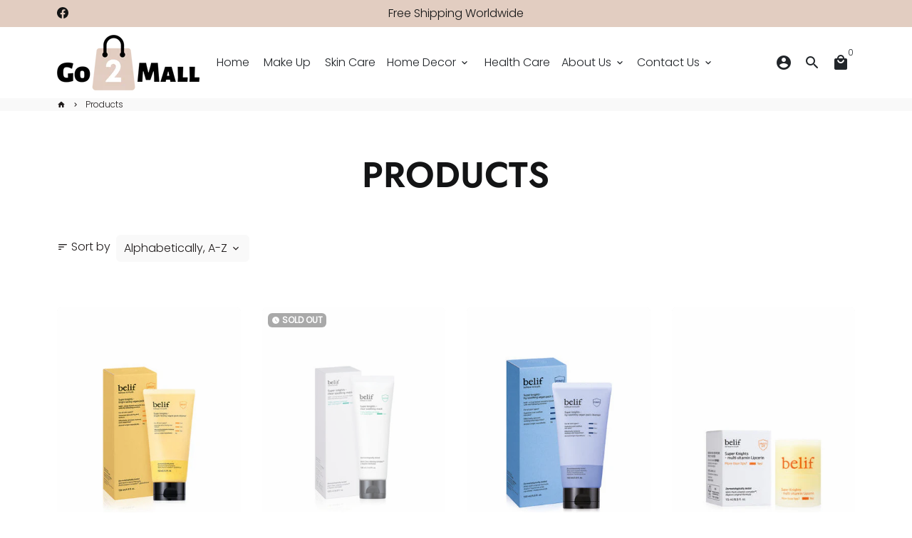

--- FILE ---
content_type: text/html; charset=utf-8
request_url: https://www.go2mall.co/collections/all?page=4
body_size: 24767
content:
<!doctype html>
<html lang="en">
  <head>

<meta name="google-site-verification" content="n84Iz1Q9VvZQmmbrZuyC5nq5zCu8v6nkLASBkoSZ5GM" />
    
  <!-- Google tag (gtag.js) -->
<script async src="https://www.googletagmanager.com/gtag/js?id=UA-213913477-323"></script>
<script>
  window.dataLayer = window.dataLayer || [];
  function gtag(){dataLayer.push(arguments);}
  gtag('js', new Date());

  gtag('config', 'UA-213913477-323');
</script>

    <!-- Basic page needs -->
    <meta charset="utf-8">
    <meta http-equiv="X-UA-Compatible" content="IE=edge,chrome=1">
    <meta name="viewport" content="width=device-width,initial-scale=1,maximum-scale=1,shrink-to-fit=no">
    <meta name="theme-color" content="#FFFFFF">
    <meta name="apple-mobile-web-app-capable" content="yes">
    <meta name="mobile-web-app-capable" content="yes">
    <meta name="author" content="Debutify">

    <!-- Preconnect external resources -->
    <link rel="preconnect" href="https://cdn.shopify.com" crossorigin>
    <link rel="preconnect" href="https://fonts.shopifycdn.com" crossorigin>
    <link rel="preconnect" href="https://shop.app" crossorigin>
    <link rel="preconnect" href="https://monorail-edge.shopifysvc.com"><link rel="preconnect" href="https://debutify.com"><!-- Preload assets -->
    <link rel="preload" href="//www.go2mall.co/cdn/shop/t/3/assets/theme.scss.css?v=65663750807989114681759342991" as="style">
    <link rel="preload" as="font" href="//www.go2mall.co/cdn/fonts/jost/jost_n6.ec1178db7a7515114a2d84e3dd680832b7af8b99.woff2" type="font/woff2" crossorigin>
    <link rel="preload" as="font" href="//www.go2mall.co/cdn/fonts/poppins/poppins_n3.05f58335c3209cce17da4f1f1ab324ebe2982441.woff2" type="font/woff2" crossorigin>
    <link rel="preload" as="font" href="//www.go2mall.co/cdn/fonts/poppins/poppins_n3.05f58335c3209cce17da4f1f1ab324ebe2982441.woff2" type="font/woff2" crossorigin>
    <link rel="preload" as="font" href="//www.go2mall.co/cdn/shop/t/3/assets/material-icons-round.woff2?v=42163961327098976921702319013" type="font/woff2" crossorigin>
    <link rel="preload" href="//www.go2mall.co/cdn/shop/t/3/assets/jquery-2.2.3.min.js?v=40203790232134668251702319045" as="script">
    <link rel="preload" href="//www.go2mall.co/cdn/shop/t/3/assets/theme.min.js?v=153792277705935674001702319045" as="script">
    <link rel="preload" href="//www.go2mall.co/cdn/shop/t/3/assets/lazysizes.min.js?v=46221891067352676611702319013" as="script">
    <link rel="preload" href="//www.go2mall.co/cdn/shop/t/3/assets/dbtfy-addons.min.js?v=83904833136918570511702319045" as="script"><link rel="canonical" href="https://www.go2mall.co/collections/all?page=4"><!-- Fav icon --><link sizes="192x192" rel="shortcut icon" type="image/png" id="favicon" href="//www.go2mall.co/cdn/shop/files/K4_Logo_-_2022-10-19T002156.973_100x100_crop_center.png?v=1666119123">

    <!-- Title and description -->
    <title>
      Products &ndash; Page 4 &ndash; Go2Mall
    </title><!-- Social meta --><!-- /snippets/social-meta-tags.liquid --><meta property="og:site_name" content="Go2Mall">
<meta property="og:url" content="https://www.go2mall.co/collections/all?page=4">
<meta property="og:title" content="Products">
<meta property="og:type" content="product.group">
<meta property="og:description" content="Best Discount Online Shopping Sites - Go2Mall is a one-stop legit online shopping website where you will get a lot of trendy stuff like Makeup, Skin Care, Health Care, Home Decor, Kitchen Tools and much more at the lowest price ever!"><meta property="og:image" content="http://www.go2mall.co/cdn/shop/files/Background_-_2022-10-19T002008.533_0bffa845-f8c0-4025-a546-f5763bb26ef1_1200x1200.png?v=1702319369">
<meta property="og:image:secure_url" content="https://www.go2mall.co/cdn/shop/files/Background_-_2022-10-19T002008.533_0bffa845-f8c0-4025-a546-f5763bb26ef1_1200x1200.png?v=1702319369"><meta name="twitter:card" content="summary_large_image">
<meta name="twitter:title" content="Products">
<meta name="twitter:description" content="Best Discount Online Shopping Sites - Go2Mall is a one-stop legit online shopping website where you will get a lot of trendy stuff like Makeup, Skin Care, Health Care, Home Decor, Kitchen Tools and much more at the lowest price ever!">
<!-- CSS  -->
    <link href="//www.go2mall.co/cdn/shop/t/3/assets/theme.scss.css?v=65663750807989114681759342991" rel="stylesheet" type="text/css" media="all" />
<!-- Load fonts independently to prevent rendering blocks -->
    <style>
      @font-face {
  font-family: Jost;
  font-weight: 600;
  font-style: normal;
  font-display: swap;
  src: url("//www.go2mall.co/cdn/fonts/jost/jost_n6.ec1178db7a7515114a2d84e3dd680832b7af8b99.woff2") format("woff2"),
       url("//www.go2mall.co/cdn/fonts/jost/jost_n6.b1178bb6bdd3979fef38e103a3816f6980aeaff9.woff") format("woff");
}

      @font-face {
  font-family: Poppins;
  font-weight: 300;
  font-style: normal;
  font-display: swap;
  src: url("//www.go2mall.co/cdn/fonts/poppins/poppins_n3.05f58335c3209cce17da4f1f1ab324ebe2982441.woff2") format("woff2"),
       url("//www.go2mall.co/cdn/fonts/poppins/poppins_n3.6971368e1f131d2c8ff8e3a44a36b577fdda3ff5.woff") format("woff");
}

      @font-face {
  font-family: Poppins;
  font-weight: 300;
  font-style: normal;
  font-display: swap;
  src: url("//www.go2mall.co/cdn/fonts/poppins/poppins_n3.05f58335c3209cce17da4f1f1ab324ebe2982441.woff2") format("woff2"),
       url("//www.go2mall.co/cdn/fonts/poppins/poppins_n3.6971368e1f131d2c8ff8e3a44a36b577fdda3ff5.woff") format("woff");
}

      @font-face {
  font-family: Poppins;
  font-weight: 400;
  font-style: normal;
  font-display: swap;
  src: url("//www.go2mall.co/cdn/fonts/poppins/poppins_n4.0ba78fa5af9b0e1a374041b3ceaadf0a43b41362.woff2") format("woff2"),
       url("//www.go2mall.co/cdn/fonts/poppins/poppins_n4.214741a72ff2596839fc9760ee7a770386cf16ca.woff") format("woff");
}

      @font-face {
  font-family: Poppins;
  font-weight: 300;
  font-style: italic;
  font-display: swap;
  src: url("//www.go2mall.co/cdn/fonts/poppins/poppins_i3.8536b4423050219f608e17f134fe9ea3b01ed890.woff2") format("woff2"),
       url("//www.go2mall.co/cdn/fonts/poppins/poppins_i3.0f4433ada196bcabf726ed78f8e37e0995762f7f.woff") format("woff");
}

      @font-face {
  font-family: Poppins;
  font-weight: 400;
  font-style: italic;
  font-display: swap;
  src: url("//www.go2mall.co/cdn/fonts/poppins/poppins_i4.846ad1e22474f856bd6b81ba4585a60799a9f5d2.woff2") format("woff2"),
       url("//www.go2mall.co/cdn/fonts/poppins/poppins_i4.56b43284e8b52fc64c1fd271f289a39e8477e9ec.woff") format("woff");
}

      @font-face {
  font-family: Poppins;
  font-weight: 400;
  font-style: normal;
  font-display: swap;
  src: url("//www.go2mall.co/cdn/fonts/poppins/poppins_n4.0ba78fa5af9b0e1a374041b3ceaadf0a43b41362.woff2") format("woff2"),
       url("//www.go2mall.co/cdn/fonts/poppins/poppins_n4.214741a72ff2596839fc9760ee7a770386cf16ca.woff") format("woff");
}

      @font-face {
        font-family: Material Icons Round;
        font-weight: 400;
        font-style: normal;
        font-display: block;
        src: url(//www.go2mall.co/cdn/shop/t/3/assets/material-icons-round.woff2?v=42163961327098976921702319013) format("woff2");
      }
    </style>

    <!-- Google Tag Manager --><!-- Theme strings and settings --><script>
  window.theme = window.theme || {};

  theme.routes = {
    predictive_search_url: "\/search\/suggest",
    cart_url: "\/cart"
  };

  theme.settings = {
    cartType: "drawer",
    enableCartMessage: false,
    saleType: "amount",
    stickyHeader: false,
    heightHeader: 100,
    heightHeaderMobile: 80,
    icon: "material-icons-round",
    currencyOriginalPrice: true,
    customCurrency: false,
    facebookPageId: "",
    dbtfyATCAnimationType: "shakeX",
    dbtfyATCAnimationInterval: 10,
    dbtfyShopProtectImage: true,
    dbtfyShopProtectDrag: true,
    dbtfyShopProtectTextProduct: true,
    dbtfyShopProtectTextArticle: true,
    dbtfyShopProtectCollection: true,
    dbtfySkipCart: false,
    isSearchEnabled: true,
    enableHistoryState: true,
    customScript: "",
    dbtfyInactiveTabFirstMessage: "🔥 Don\u0026#39;t forget this...",
    dbtfyInactiveTabSecondMessage: "🔥 Come back!",
    dbtfyInactiveTabDelay: 1,
    faviconImage: "\/\/www.go2mall.co\/cdn\/shop\/files\/K4_Logo_-_2022-10-19T002156.973_100x100_crop_center.png?v=1666119123",
    cartFaviconImage:"",
    dbtfyCartSavings: false,
    dbtfyCookieBoxEUOnly: true,
    dbtfyGiftWrap: false,
    dbtfyDeliveryDateRequired: false,
    dbtfyOrderFeedbackRequired: false
  };

  theme.variables = {
    small: 769,
    postSmall: 769.1,
    animationDuration: 600,
    animationSlow: 1000,
    transitionSpeed: 300,
    addonsLink: "\/\/www.go2mall.co\/cdn\/shop\/t\/3\/assets\/dbtfy-addons.min.js?v=83904833136918570511702319045",
    fastClickPluginLink: "\/\/www.go2mall.co\/cdn\/shop\/t\/3\/assets\/FastClick.js?v=80848051190165111191702319012",
    jQueryUIPluginLink: "\/\/www.go2mall.co\/cdn\/shop\/t\/3\/assets\/jquery-ui.min.js?v=70596825350812787271702319012",
    jQueryUIAutocompletePluginLink: "\/\/www.go2mall.co\/cdn\/shop\/t\/3\/assets\/jquery.ui.autocomplete.scroll.min.js?v=65694924680175604831702319013",
    jQueryExitIntentPluginLink: "\/\/www.go2mall.co\/cdn\/shop\/t\/3\/assets\/jquery.exitintent.min.js?v=141936771459652646111702319012",
    trackingPluginLink: "\/\/www.17track.net\/externalcall.js",
    speedBoosterPluginLink: "\/\/www.go2mall.co\/cdn\/shop\/t\/3\/assets\/instant.page.min.js?v=48382595191374339231702319012",
    ajaxinatePluginLink: "\/\/www.go2mall.co\/cdn\/shop\/t\/3\/assets\/infinite-scroll.min.js?v=117414503875394727771702319012",
    datePickerPluginLink: "\/\/www.go2mall.co\/cdn\/shop\/t\/3\/assets\/flatpickr.min.js?v=102895051017460611671702319012",
    cartCount: 0,
    shopLocales: [{"shop_locale":{"locale":"en","enabled":true,"primary":true,"published":true}}],
    productPlaceholderSvg: "\u003csvg class=\"placeholder-svg\" xmlns=\"http:\/\/www.w3.org\/2000\/svg\" viewBox=\"0 0 525.5 525.5\"\u003e\u003cpath d=\"M375.5 345.2c0-.1 0-.1 0 0 0-.1 0-.1 0 0-1.1-2.9-2.3-5.5-3.4-7.8-1.4-4.7-2.4-13.8-.5-19.8 3.4-10.6 3.6-40.6 1.2-54.5-2.3-14-12.3-29.8-18.5-36.9-5.3-6.2-12.8-14.9-15.4-17.9 8.6-5.6 13.3-13.3 14-23 0-.3 0-.6.1-.8.4-4.1-.6-9.9-3.9-13.5-2.1-2.3-4.8-3.5-8-3.5h-54.9c-.8-7.1-3-13-5.2-17.5-6.8-13.9-12.5-16.5-21.2-16.5h-.7c-8.7 0-14.4 2.5-21.2 16.5-2.2 4.5-4.4 10.4-5.2 17.5h-48.5c-3.2 0-5.9 1.2-8 3.5-3.2 3.6-4.3 9.3-3.9 13.5 0 .2 0 .5.1.8.7 9.8 5.4 17.4 14 23-2.6 3.1-10.1 11.7-15.4 17.9-6.1 7.2-16.1 22.9-18.5 36.9-2.2 13.3-1.2 47.4 1 54.9 1.1 3.8 1.4 14.5-.2 19.4-1.2 2.4-2.3 5-3.4 7.9-4.4 11.6-6.2 26.3-5 32.6 1.8 9.9 16.5 14.4 29.4 14.4h176.8c12.9 0 27.6-4.5 29.4-14.4 1.2-6.5-.5-21.1-5-32.7zm-97.7-178c.3-3.2.8-10.6-.2-18 2.4 4.3 5 10.5 5.9 18h-5.7zm-36.3-17.9c-1 7.4-.5 14.8-.2 18h-5.7c.9-7.5 3.5-13.7 5.9-18zm4.5-6.9c0-.1.1-.2.1-.4 4.4-5.3 8.4-5.8 13.1-5.8h.7c4.7 0 8.7.6 13.1 5.8 0 .1 0 .2.1.4 3.2 8.9 2.2 21.2 1.8 25h-30.7c-.4-3.8-1.3-16.1 1.8-25zm-70.7 42.5c0-.3 0-.6-.1-.9-.3-3.4.5-8.4 3.1-11.3 1-1.1 2.1-1.7 3.4-2.1l-.6.6c-2.8 3.1-3.7 8.1-3.3 11.6 0 .2 0 .5.1.8.3 3.5.9 11.7 10.6 18.8.3.2.8.2 1-.2.2-.3.2-.8-.2-1-9.2-6.7-9.8-14.4-10-17.7 0-.3 0-.6-.1-.8-.3-3.2.5-7.7 3-10.5.8-.8 1.7-1.5 2.6-1.9h155.7c1 .4 1.9 1.1 2.6 1.9 2.5 2.8 3.3 7.3 3 10.5 0 .2 0 .5-.1.8-.3 3.6-1 13.1-13.8 20.1-.3.2-.5.6-.3 1 .1.2.4.4.6.4.1 0 .2 0 .3-.1 13.5-7.5 14.3-17.5 14.6-21.3 0-.3 0-.5.1-.8.4-3.5-.5-8.5-3.3-11.6l-.6-.6c1.3.4 2.5 1.1 3.4 2.1 2.6 2.9 3.5 7.9 3.1 11.3 0 .3 0 .6-.1.9-1.5 20.9-23.6 31.4-65.5 31.4h-43.8c-41.8 0-63.9-10.5-65.4-31.4zm91 89.1h-7c0-1.5 0-3-.1-4.2-.2-12.5-2.2-31.1-2.7-35.1h3.6c.8 0 1.4-.6 1.4-1.4v-14.1h2.4v14.1c0 .8.6 1.4 1.4 1.4h3.7c-.4 3.9-2.4 22.6-2.7 35.1v4.2zm65.3 11.9h-16.8c-.4 0-.7.3-.7.7 0 .4.3.7.7.7h16.8v2.8h-62.2c0-.9-.1-1.9-.1-2.8h33.9c.4 0 .7-.3.7-.7 0-.4-.3-.7-.7-.7h-33.9c-.1-3.2-.1-6.3-.1-9h62.5v9zm-12.5 24.4h-6.3l.2-1.6h5.9l.2 1.6zm-5.8-4.5l1.6-12.3h2l1.6 12.3h-5.2zm-57-19.9h-62.4v-9h62.5c0 2.7 0 5.8-.1 9zm-62.4 1.4h62.4c0 .9-.1 1.8-.1 2.8H194v-2.8zm65.2 0h7.3c0 .9.1 1.8.1 2.8H259c.1-.9.1-1.8.1-2.8zm7.2-1.4h-7.2c.1-3.2.1-6.3.1-9h7c0 2.7 0 5.8.1 9zm-7.7-66.7v6.8h-9v-6.8h9zm-8.9 8.3h9v.7h-9v-.7zm0 2.1h9v2.3h-9v-2.3zm26-1.4h-9v-.7h9v.7zm-9 3.7v-2.3h9v2.3h-9zm9-5.9h-9v-6.8h9v6.8zm-119.3 91.1c-2.1-7.1-3-40.9-.9-53.6 2.2-13.5 11.9-28.6 17.8-35.6 5.6-6.5 13.5-15.7 15.7-18.3 11.4 6.4 28.7 9.6 51.8 9.6h6v14.1c0 .8.6 1.4 1.4 1.4h5.4c.3 3.1 2.4 22.4 2.7 35.1 0 1.2.1 2.6.1 4.2h-63.9c-.8 0-1.4.6-1.4 1.4v16.1c0 .8.6 1.4 1.4 1.4H256c-.8 11.8-2.8 24.7-8 33.3-2.6 4.4-4.9 8.5-6.9 12.2-.4.7-.1 1.6.6 1.9.2.1.4.2.6.2.5 0 1-.3 1.3-.8 1.9-3.7 4.2-7.7 6.8-12.1 5.4-9.1 7.6-22.5 8.4-34.7h7.8c.7 11.2 2.6 23.5 7.1 32.4.2.5.8.8 1.3.8.2 0 .4 0 .6-.2.7-.4 1-1.2.6-1.9-4.3-8.5-6.1-20.3-6.8-31.1H312l-2.4 18.6c-.1.4.1.8.3 1.1.3.3.7.5 1.1.5h9.6c.4 0 .8-.2 1.1-.5.3-.3.4-.7.3-1.1l-2.4-18.6H333c.8 0 1.4-.6 1.4-1.4v-16.1c0-.8-.6-1.4-1.4-1.4h-63.9c0-1.5 0-2.9.1-4.2.2-12.7 2.3-32 2.7-35.1h5.2c.8 0 1.4-.6 1.4-1.4v-14.1h6.2c23.1 0 40.4-3.2 51.8-9.6 2.3 2.6 10.1 11.8 15.7 18.3 5.9 6.9 15.6 22.1 17.8 35.6 2.2 13.4 2 43.2-1.1 53.1-1.2 3.9-1.4 8.7-1 13-1.7-2.8-2.9-4.4-3-4.6-.2-.3-.6-.5-.9-.6h-.5c-.2 0-.4.1-.5.2-.6.5-.8 1.4-.3 2 0 0 .2.3.5.8 1.4 2.1 5.6 8.4 8.9 16.7h-42.9v-43.8c0-.8-.6-1.4-1.4-1.4s-1.4.6-1.4 1.4v44.9c0 .1-.1.2-.1.3 0 .1 0 .2.1.3v9c-1.1 2-3.9 3.7-10.5 3.7h-7.5c-.4 0-.7.3-.7.7 0 .4.3.7.7.7h7.5c5 0 8.5-.9 10.5-2.8-.1 3.1-1.5 6.5-10.5 6.5H210.4c-9 0-10.5-3.4-10.5-6.5 2 1.9 5.5 2.8 10.5 2.8h67.4c.4 0 .7-.3.7-.7 0-.4-.3-.7-.7-.7h-67.4c-6.7 0-9.4-1.7-10.5-3.7v-54.5c0-.8-.6-1.4-1.4-1.4s-1.4.6-1.4 1.4v43.8h-43.6c4.2-10.2 9.4-17.4 9.5-17.5.5-.6.3-1.5-.3-2s-1.5-.3-2 .3c-.1.2-1.4 2-3.2 5 .1-4.9-.4-10.2-1.1-12.8zm221.4 60.2c-1.5 8.3-14.9 12-26.6 12H174.4c-11.8 0-25.1-3.8-26.6-12-1-5.7.6-19.3 4.6-30.2H197v9.8c0 6.4 4.5 9.7 13.4 9.7h105.4c8.9 0 13.4-3.3 13.4-9.7v-9.8h44c4 10.9 5.6 24.5 4.6 30.2z\"\/\u003e\u003cpath d=\"M286.1 359.3c0 .4.3.7.7.7h14.7c.4 0 .7-.3.7-.7 0-.4-.3-.7-.7-.7h-14.7c-.3 0-.7.3-.7.7zm5.3-145.6c13.5-.5 24.7-2.3 33.5-5.3.4-.1.6-.5.4-.9-.1-.4-.5-.6-.9-.4-8.6 3-19.7 4.7-33 5.2-.4 0-.7.3-.7.7 0 .4.3.7.7.7zm-11.3.1c.4 0 .7-.3.7-.7 0-.4-.3-.7-.7-.7H242c-19.9 0-35.3-2.5-45.9-7.4-.4-.2-.8 0-.9.3-.2.4 0 .8.3.9 10.8 5 26.4 7.5 46.5 7.5h38.1zm-7.2 116.9c.4.1.9.1 1.4.1 1.7 0 3.4-.7 4.7-1.9 1.4-1.4 1.9-3.2 1.5-5-.2-.8-.9-1.2-1.7-1.1-.8.2-1.2.9-1.1 1.7.3 1.2-.4 2-.7 2.4-.9.9-2.2 1.3-3.4 1-.8-.2-1.5.3-1.7 1.1s.2 1.5 1 1.7z\"\/\u003e\u003cpath d=\"M275.5 331.6c-.8 0-1.4.6-1.5 1.4 0 .8.6 1.4 1.4 1.5h.3c3.6 0 7-2.8 7.7-6.3.2-.8-.4-1.5-1.1-1.7-.8-.2-1.5.4-1.7 1.1-.4 2.3-2.8 4.2-5.1 4zm5.4 1.6c-.6.5-.6 1.4-.1 2 1.1 1.3 2.5 2.2 4.2 2.8.2.1.3.1.5.1.6 0 1.1-.3 1.3-.9.3-.7-.1-1.6-.8-1.8-1.2-.5-2.2-1.2-3-2.1-.6-.6-1.5-.6-2.1-.1zm-38.2 12.7c.5 0 .9 0 1.4-.1.8-.2 1.3-.9 1.1-1.7-.2-.8-.9-1.3-1.7-1.1-1.2.3-2.5-.1-3.4-1-.4-.4-1-1.2-.8-2.4.2-.8-.3-1.5-1.1-1.7-.8-.2-1.5.3-1.7 1.1-.4 1.8.1 3.7 1.5 5 1.2 1.2 2.9 1.9 4.7 1.9z\"\/\u003e\u003cpath d=\"M241.2 349.6h.3c.8 0 1.4-.7 1.4-1.5s-.7-1.4-1.5-1.4c-2.3.1-4.6-1.7-5.1-4-.2-.8-.9-1.3-1.7-1.1-.8.2-1.3.9-1.1 1.7.7 3.5 4.1 6.3 7.7 6.3zm-9.7 3.6c.2 0 .3 0 .5-.1 1.6-.6 3-1.6 4.2-2.8.5-.6.5-1.5-.1-2s-1.5-.5-2 .1c-.8.9-1.8 1.6-3 2.1-.7.3-1.1 1.1-.8 1.8 0 .6.6.9 1.2.9z\"\/\u003e\u003c\/svg\u003e"
  };

  theme.strings = {
    zoomClose: "Close (Esc)",
    zoomPrev: "Previous (Left arrow key)",
    zoomNext: "Next (Right arrow key)",
    moneyFormat: "\u003cspan class='money'\u003e${{amount}}\u003c\/span\u003e",
    moneyWithCurrencyFormat: "${{amount}}SGD",
    currencyFormat: "money_format",
    saveFormat: "Save {{ saved_amount }}",
    addressError: "Error looking up that address",
    addressNoResults: "No results for that address",
    addressQueryLimit: "You have exceeded the Google API usage limit. Consider upgrading to a \u003ca href=\"https:\/\/developers.google.com\/maps\/premium\/usage-limits\"\u003ePremium Plan\u003c\/a\u003e.",
    authError: "There was a problem authenticating your Google Maps account.",
    cartCookie: "Enable cookies to use the shopping cart",
    addToCart: "Add to Cart",
    soldOut: "Sold Out",
    unavailable: "Unavailable",
    regularPrice: "Regular price",
    salePrice: "Sale price",
    saveLabel: "Save {{ saved_amount }}",
    quantityLabel: "Quantity",
    closeText: "close (esc)",
    shopCurrency: "USD",
    months: {
      full: {
        1: "January",
        2: "February",
        3: "March",
        4: "April",
        5: "May",
        6: "June",
        7: "July",
        8: "August",
        9: "September",
        10: "October",
        11: "November",
        12: "December"
      },
      short: {
        1: "Jan",
        2: "Feb",
        3: "Mar",
        4: "Apr",
        5: "May",
        6: "Jun",
        7: "Jul",
        8: "Aug",
        9: "Sep",
        10: "Oct",
        11: "Nov",
        12: "Dec"
      }
    },
    weekdays: {
      full: {
        0: "Sunday",
        1: "Monday",
        2: "Tuesday",
        3: "Wednesday",
        4: "Thursday",
        5: "Friday",
        6: "Saturday"
      },
      short: {
        0: "Sun",
        1: "Mon",
        2: "Tue",
        3: "Wed",
        4: "Thu",
        5: "Fri",
        6: "Sat"
      }
    },
    agreeTermsWarningMessage: "You must agree with the terms and conditions of sales to check out.",
    deliveryDateWarningMessage: "Make a selection to continue",shopPrimaryLocale: "en",};

  theme.addons = {"addons": {"dbtfy_addtocart_animation": false,"dbtfy_age_check": false, "dbtfy_agree_to_terms": false,"dbtfy_automatic_geolocation": false,"dbtfy_back_in_stock": false,"dbtfy_back_to_top": false,"dbtfy_cart_favicon": false,"dbtfy_cart_discount": false,"dbtfy_cart_goal": false,"dbtfy_cart_notification": false,"dbtfy_cart_reminder": false,"dbtfy_cart_savings": false,"dbtfy_cart_upsell": false,"dbtfy_collection_addtocart": false,"dbtfy_collection_filters": false,"dbtfy_color_swatches": false,"dbtfy_cookie_box": false,"dbtfy_custom_currencies": false,"dbtfy_customizable_products": false,"dbtfy_delivery_date": false,"dbtfy_delivery_time": false,"dbtfy_discount_saved": false,"dbtfy_facebook_messenger": false,"dbtfy_faq_page": false,"dbtfy_gift_wrap": false,"dbtfy_infinite_scroll": false,"dbtfy_inactive_tab_message": false,"dbtfy_instagram_feed": false,"dbtfy_inventory_quantity": false,"dbtfy_linked_options": false ,"dbtfy_mega_menu": false,"dbtfy_menu_bar": false,"dbtfy_minimum_order": false,"dbtfy_newsletter_popup": false,"dbtfy_order_feedback": false,"dbtfy_order_tracking": false,"dbtfy_page_speed_booster": true,"dbtfy_page_transition": false,"dbtfy_pricing_table": false,"dbtfy_product_bullet_points": false,"dbtfy_product_image_crop": false,"dbtfy_product_swatches": false,"dbtfy_product_tabs": false,"dbtfy_quantity_breaks": false,"dbtfy_quick_compare": false,"dbtfy_quick_view": false,"dbtfy_recently_viewed": false,"dbtfy_remove_debutify_branding": false,"dbtfy_shop_protect": true,"dbtfy_show_second_image_on_hover": false,"dbtfy_skip_cart": false,"dbtfy_size_chart": false,"dbtfy_smart_search": true,"dbtfy_social_discount": false,"dbtfy_sticky_addtocart": false,"dbtfy_sticky_header": false,"dbtfy_synced_variant_image": false,"dbtfy_trust_badge": false,"dbtfy_upsell_bundles": false,"dbtfy_upsell_popup": false,"dbtfy_wish_list": false}}



  window.lazySizesConfig = window.lazySizesConfig || {};
  window.lazySizesConfig.customMedia = {
    "--small": `(max-width: ${theme.variables.small}px)`
  };
</script>
<!-- JS --><script>
  document.addEventListener("dbtfy:loaded",(d=>{window.enabledAddons=d.detail.enabledAddons,window.pAmount=d.detail.premiumAddons||100,window.sAmount=d.detail.standardAddons||100,window.plan=d.detail.plan}));
</script><script src="//www.go2mall.co/cdn/shop/t/3/assets/jquery-2.2.3.min.js?v=40203790232134668251702319045" type="text/javascript"></script>

    <script src="//www.go2mall.co/cdn/shop/t/3/assets/theme.min.js?v=153792277705935674001702319045" defer="defer"></script>

    <script src="//www.go2mall.co/cdn/shop/t/3/assets/lazysizes.min.js?v=46221891067352676611702319013" async="async"></script><!-- Header hook for plugins -->
    <script>window.performance && window.performance.mark && window.performance.mark('shopify.content_for_header.start');</script><meta id="shopify-digital-wallet" name="shopify-digital-wallet" content="/55585112370/digital_wallets/dialog">
<meta name="shopify-checkout-api-token" content="fad468edec768b9234708cfe978f2fd8">
<meta id="in-context-paypal-metadata" data-shop-id="55585112370" data-venmo-supported="false" data-environment="production" data-locale="en_US" data-paypal-v4="true" data-currency="USD">
<link rel="alternate" type="application/atom+xml" title="Feed" href="/collections/all.atom" />
<link rel="prev" href="/collections/all?page=3">
<link rel="next" href="/collections/all?page=5">
<script async="async" src="/checkouts/internal/preloads.js?locale=en-US"></script>
<script id="shopify-features" type="application/json">{"accessToken":"fad468edec768b9234708cfe978f2fd8","betas":["rich-media-storefront-analytics"],"domain":"www.go2mall.co","predictiveSearch":true,"shopId":55585112370,"locale":"en"}</script>
<script>var Shopify = Shopify || {};
Shopify.shop = "go2mall-2343.myshopify.com";
Shopify.locale = "en";
Shopify.currency = {"active":"USD","rate":"1.0"};
Shopify.country = "US";
Shopify.theme = {"name":"Debutify","id":163724558642,"schema_name":"Debutify","schema_version":"5.0.2","theme_store_id":null,"role":"main"};
Shopify.theme.handle = "null";
Shopify.theme.style = {"id":null,"handle":null};
Shopify.cdnHost = "www.go2mall.co/cdn";
Shopify.routes = Shopify.routes || {};
Shopify.routes.root = "/";</script>
<script type="module">!function(o){(o.Shopify=o.Shopify||{}).modules=!0}(window);</script>
<script>!function(o){function n(){var o=[];function n(){o.push(Array.prototype.slice.apply(arguments))}return n.q=o,n}var t=o.Shopify=o.Shopify||{};t.loadFeatures=n(),t.autoloadFeatures=n()}(window);</script>
<script id="shop-js-analytics" type="application/json">{"pageType":"collection"}</script>
<script defer="defer" async type="module" src="//www.go2mall.co/cdn/shopifycloud/shop-js/modules/v2/client.init-shop-cart-sync_DlSlHazZ.en.esm.js"></script>
<script defer="defer" async type="module" src="//www.go2mall.co/cdn/shopifycloud/shop-js/modules/v2/chunk.common_D16XZWos.esm.js"></script>
<script type="module">
  await import("//www.go2mall.co/cdn/shopifycloud/shop-js/modules/v2/client.init-shop-cart-sync_DlSlHazZ.en.esm.js");
await import("//www.go2mall.co/cdn/shopifycloud/shop-js/modules/v2/chunk.common_D16XZWos.esm.js");

  window.Shopify.SignInWithShop?.initShopCartSync?.({"fedCMEnabled":true,"windoidEnabled":true});

</script>
<script>(function() {
  var isLoaded = false;
  function asyncLoad() {
    if (isLoaded) return;
    isLoaded = true;
    var urls = ["https:\/\/www.go2mall.co\/apps\/giraffly-trust\/trust-worker-70f631127a28906169fc430f7e499de8371a4fb4.js?v=20221020124302\u0026shop=go2mall-2343.myshopify.com"];
    for (var i = 0; i < urls.length; i++) {
      var s = document.createElement('script');
      s.type = 'text/javascript';
      s.async = true;
      s.src = urls[i];
      var x = document.getElementsByTagName('script')[0];
      x.parentNode.insertBefore(s, x);
    }
  };
  if(window.attachEvent) {
    window.attachEvent('onload', asyncLoad);
  } else {
    window.addEventListener('load', asyncLoad, false);
  }
})();</script>
<script id="__st">var __st={"a":55585112370,"offset":28800,"reqid":"86867e04-67ba-4a08-b3ae-d7ae9d084bea-1768593922","pageurl":"www.go2mall.co\/collections\/all?page=4","u":"7e75c4f101f0","p":"collection"};</script>
<script>window.ShopifyPaypalV4VisibilityTracking = true;</script>
<script id="captcha-bootstrap">!function(){'use strict';const t='contact',e='account',n='new_comment',o=[[t,t],['blogs',n],['comments',n],[t,'customer']],c=[[e,'customer_login'],[e,'guest_login'],[e,'recover_customer_password'],[e,'create_customer']],r=t=>t.map((([t,e])=>`form[action*='/${t}']:not([data-nocaptcha='true']) input[name='form_type'][value='${e}']`)).join(','),a=t=>()=>t?[...document.querySelectorAll(t)].map((t=>t.form)):[];function s(){const t=[...o],e=r(t);return a(e)}const i='password',u='form_key',d=['recaptcha-v3-token','g-recaptcha-response','h-captcha-response',i],f=()=>{try{return window.sessionStorage}catch{return}},m='__shopify_v',_=t=>t.elements[u];function p(t,e,n=!1){try{const o=window.sessionStorage,c=JSON.parse(o.getItem(e)),{data:r}=function(t){const{data:e,action:n}=t;return t[m]||n?{data:e,action:n}:{data:t,action:n}}(c);for(const[e,n]of Object.entries(r))t.elements[e]&&(t.elements[e].value=n);n&&o.removeItem(e)}catch(o){console.error('form repopulation failed',{error:o})}}const l='form_type',E='cptcha';function T(t){t.dataset[E]=!0}const w=window,h=w.document,L='Shopify',v='ce_forms',y='captcha';let A=!1;((t,e)=>{const n=(g='f06e6c50-85a8-45c8-87d0-21a2b65856fe',I='https://cdn.shopify.com/shopifycloud/storefront-forms-hcaptcha/ce_storefront_forms_captcha_hcaptcha.v1.5.2.iife.js',D={infoText:'Protected by hCaptcha',privacyText:'Privacy',termsText:'Terms'},(t,e,n)=>{const o=w[L][v],c=o.bindForm;if(c)return c(t,g,e,D).then(n);var r;o.q.push([[t,g,e,D],n]),r=I,A||(h.body.append(Object.assign(h.createElement('script'),{id:'captcha-provider',async:!0,src:r})),A=!0)});var g,I,D;w[L]=w[L]||{},w[L][v]=w[L][v]||{},w[L][v].q=[],w[L][y]=w[L][y]||{},w[L][y].protect=function(t,e){n(t,void 0,e),T(t)},Object.freeze(w[L][y]),function(t,e,n,w,h,L){const[v,y,A,g]=function(t,e,n){const i=e?o:[],u=t?c:[],d=[...i,...u],f=r(d),m=r(i),_=r(d.filter((([t,e])=>n.includes(e))));return[a(f),a(m),a(_),s()]}(w,h,L),I=t=>{const e=t.target;return e instanceof HTMLFormElement?e:e&&e.form},D=t=>v().includes(t);t.addEventListener('submit',(t=>{const e=I(t);if(!e)return;const n=D(e)&&!e.dataset.hcaptchaBound&&!e.dataset.recaptchaBound,o=_(e),c=g().includes(e)&&(!o||!o.value);(n||c)&&t.preventDefault(),c&&!n&&(function(t){try{if(!f())return;!function(t){const e=f();if(!e)return;const n=_(t);if(!n)return;const o=n.value;o&&e.removeItem(o)}(t);const e=Array.from(Array(32),(()=>Math.random().toString(36)[2])).join('');!function(t,e){_(t)||t.append(Object.assign(document.createElement('input'),{type:'hidden',name:u})),t.elements[u].value=e}(t,e),function(t,e){const n=f();if(!n)return;const o=[...t.querySelectorAll(`input[type='${i}']`)].map((({name:t})=>t)),c=[...d,...o],r={};for(const[a,s]of new FormData(t).entries())c.includes(a)||(r[a]=s);n.setItem(e,JSON.stringify({[m]:1,action:t.action,data:r}))}(t,e)}catch(e){console.error('failed to persist form',e)}}(e),e.submit())}));const S=(t,e)=>{t&&!t.dataset[E]&&(n(t,e.some((e=>e===t))),T(t))};for(const o of['focusin','change'])t.addEventListener(o,(t=>{const e=I(t);D(e)&&S(e,y())}));const B=e.get('form_key'),M=e.get(l),P=B&&M;t.addEventListener('DOMContentLoaded',(()=>{const t=y();if(P)for(const e of t)e.elements[l].value===M&&p(e,B);[...new Set([...A(),...v().filter((t=>'true'===t.dataset.shopifyCaptcha))])].forEach((e=>S(e,t)))}))}(h,new URLSearchParams(w.location.search),n,t,e,['guest_login'])})(!0,!0)}();</script>
<script integrity="sha256-4kQ18oKyAcykRKYeNunJcIwy7WH5gtpwJnB7kiuLZ1E=" data-source-attribution="shopify.loadfeatures" defer="defer" src="//www.go2mall.co/cdn/shopifycloud/storefront/assets/storefront/load_feature-a0a9edcb.js" crossorigin="anonymous"></script>
<script data-source-attribution="shopify.dynamic_checkout.dynamic.init">var Shopify=Shopify||{};Shopify.PaymentButton=Shopify.PaymentButton||{isStorefrontPortableWallets:!0,init:function(){window.Shopify.PaymentButton.init=function(){};var t=document.createElement("script");t.src="https://www.go2mall.co/cdn/shopifycloud/portable-wallets/latest/portable-wallets.en.js",t.type="module",document.head.appendChild(t)}};
</script>
<script data-source-attribution="shopify.dynamic_checkout.buyer_consent">
  function portableWalletsHideBuyerConsent(e){var t=document.getElementById("shopify-buyer-consent"),n=document.getElementById("shopify-subscription-policy-button");t&&n&&(t.classList.add("hidden"),t.setAttribute("aria-hidden","true"),n.removeEventListener("click",e))}function portableWalletsShowBuyerConsent(e){var t=document.getElementById("shopify-buyer-consent"),n=document.getElementById("shopify-subscription-policy-button");t&&n&&(t.classList.remove("hidden"),t.removeAttribute("aria-hidden"),n.addEventListener("click",e))}window.Shopify?.PaymentButton&&(window.Shopify.PaymentButton.hideBuyerConsent=portableWalletsHideBuyerConsent,window.Shopify.PaymentButton.showBuyerConsent=portableWalletsShowBuyerConsent);
</script>
<script data-source-attribution="shopify.dynamic_checkout.cart.bootstrap">document.addEventListener("DOMContentLoaded",(function(){function t(){return document.querySelector("shopify-accelerated-checkout-cart, shopify-accelerated-checkout")}if(t())Shopify.PaymentButton.init();else{new MutationObserver((function(e,n){t()&&(Shopify.PaymentButton.init(),n.disconnect())})).observe(document.body,{childList:!0,subtree:!0})}}));
</script>
<link id="shopify-accelerated-checkout-styles" rel="stylesheet" media="screen" href="https://www.go2mall.co/cdn/shopifycloud/portable-wallets/latest/accelerated-checkout-backwards-compat.css" crossorigin="anonymous">
<style id="shopify-accelerated-checkout-cart">
        #shopify-buyer-consent {
  margin-top: 1em;
  display: inline-block;
  width: 100%;
}

#shopify-buyer-consent.hidden {
  display: none;
}

#shopify-subscription-policy-button {
  background: none;
  border: none;
  padding: 0;
  text-decoration: underline;
  font-size: inherit;
  cursor: pointer;
}

#shopify-subscription-policy-button::before {
  box-shadow: none;
}

      </style>

<script>window.performance && window.performance.mark && window.performance.mark('shopify.content_for_header.end');</script>

    


    <link href="//www.go2mall.co/cdn/shop/t/3/assets/fancybox.min.css?v=178684395451874162921702319012" rel="stylesheet" type="text/css" media="all" />
  <script defer src='https://cdn.debutify.com/scripts/production/ZGV2ZWxvcG1lbnQtc3RvcmUtdXJsLm15c2hvcGlmeS5jb20=/debutify_script_tags.js'></script><link href="https://monorail-edge.shopifysvc.com" rel="dns-prefetch">
<script>(function(){if ("sendBeacon" in navigator && "performance" in window) {try {var session_token_from_headers = performance.getEntriesByType('navigation')[0].serverTiming.find(x => x.name == '_s').description;} catch {var session_token_from_headers = undefined;}var session_cookie_matches = document.cookie.match(/_shopify_s=([^;]*)/);var session_token_from_cookie = session_cookie_matches && session_cookie_matches.length === 2 ? session_cookie_matches[1] : "";var session_token = session_token_from_headers || session_token_from_cookie || "";function handle_abandonment_event(e) {var entries = performance.getEntries().filter(function(entry) {return /monorail-edge.shopifysvc.com/.test(entry.name);});if (!window.abandonment_tracked && entries.length === 0) {window.abandonment_tracked = true;var currentMs = Date.now();var navigation_start = performance.timing.navigationStart;var payload = {shop_id: 55585112370,url: window.location.href,navigation_start,duration: currentMs - navigation_start,session_token,page_type: "collection"};window.navigator.sendBeacon("https://monorail-edge.shopifysvc.com/v1/produce", JSON.stringify({schema_id: "online_store_buyer_site_abandonment/1.1",payload: payload,metadata: {event_created_at_ms: currentMs,event_sent_at_ms: currentMs}}));}}window.addEventListener('pagehide', handle_abandonment_event);}}());</script>
<script id="web-pixels-manager-setup">(function e(e,d,r,n,o){if(void 0===o&&(o={}),!Boolean(null===(a=null===(i=window.Shopify)||void 0===i?void 0:i.analytics)||void 0===a?void 0:a.replayQueue)){var i,a;window.Shopify=window.Shopify||{};var t=window.Shopify;t.analytics=t.analytics||{};var s=t.analytics;s.replayQueue=[],s.publish=function(e,d,r){return s.replayQueue.push([e,d,r]),!0};try{self.performance.mark("wpm:start")}catch(e){}var l=function(){var e={modern:/Edge?\/(1{2}[4-9]|1[2-9]\d|[2-9]\d{2}|\d{4,})\.\d+(\.\d+|)|Firefox\/(1{2}[4-9]|1[2-9]\d|[2-9]\d{2}|\d{4,})\.\d+(\.\d+|)|Chrom(ium|e)\/(9{2}|\d{3,})\.\d+(\.\d+|)|(Maci|X1{2}).+ Version\/(15\.\d+|(1[6-9]|[2-9]\d|\d{3,})\.\d+)([,.]\d+|)( \(\w+\)|)( Mobile\/\w+|) Safari\/|Chrome.+OPR\/(9{2}|\d{3,})\.\d+\.\d+|(CPU[ +]OS|iPhone[ +]OS|CPU[ +]iPhone|CPU IPhone OS|CPU iPad OS)[ +]+(15[._]\d+|(1[6-9]|[2-9]\d|\d{3,})[._]\d+)([._]\d+|)|Android:?[ /-](13[3-9]|1[4-9]\d|[2-9]\d{2}|\d{4,})(\.\d+|)(\.\d+|)|Android.+Firefox\/(13[5-9]|1[4-9]\d|[2-9]\d{2}|\d{4,})\.\d+(\.\d+|)|Android.+Chrom(ium|e)\/(13[3-9]|1[4-9]\d|[2-9]\d{2}|\d{4,})\.\d+(\.\d+|)|SamsungBrowser\/([2-9]\d|\d{3,})\.\d+/,legacy:/Edge?\/(1[6-9]|[2-9]\d|\d{3,})\.\d+(\.\d+|)|Firefox\/(5[4-9]|[6-9]\d|\d{3,})\.\d+(\.\d+|)|Chrom(ium|e)\/(5[1-9]|[6-9]\d|\d{3,})\.\d+(\.\d+|)([\d.]+$|.*Safari\/(?![\d.]+ Edge\/[\d.]+$))|(Maci|X1{2}).+ Version\/(10\.\d+|(1[1-9]|[2-9]\d|\d{3,})\.\d+)([,.]\d+|)( \(\w+\)|)( Mobile\/\w+|) Safari\/|Chrome.+OPR\/(3[89]|[4-9]\d|\d{3,})\.\d+\.\d+|(CPU[ +]OS|iPhone[ +]OS|CPU[ +]iPhone|CPU IPhone OS|CPU iPad OS)[ +]+(10[._]\d+|(1[1-9]|[2-9]\d|\d{3,})[._]\d+)([._]\d+|)|Android:?[ /-](13[3-9]|1[4-9]\d|[2-9]\d{2}|\d{4,})(\.\d+|)(\.\d+|)|Mobile Safari.+OPR\/([89]\d|\d{3,})\.\d+\.\d+|Android.+Firefox\/(13[5-9]|1[4-9]\d|[2-9]\d{2}|\d{4,})\.\d+(\.\d+|)|Android.+Chrom(ium|e)\/(13[3-9]|1[4-9]\d|[2-9]\d{2}|\d{4,})\.\d+(\.\d+|)|Android.+(UC? ?Browser|UCWEB|U3)[ /]?(15\.([5-9]|\d{2,})|(1[6-9]|[2-9]\d|\d{3,})\.\d+)\.\d+|SamsungBrowser\/(5\.\d+|([6-9]|\d{2,})\.\d+)|Android.+MQ{2}Browser\/(14(\.(9|\d{2,})|)|(1[5-9]|[2-9]\d|\d{3,})(\.\d+|))(\.\d+|)|K[Aa][Ii]OS\/(3\.\d+|([4-9]|\d{2,})\.\d+)(\.\d+|)/},d=e.modern,r=e.legacy,n=navigator.userAgent;return n.match(d)?"modern":n.match(r)?"legacy":"unknown"}(),u="modern"===l?"modern":"legacy",c=(null!=n?n:{modern:"",legacy:""})[u],f=function(e){return[e.baseUrl,"/wpm","/b",e.hashVersion,"modern"===e.buildTarget?"m":"l",".js"].join("")}({baseUrl:d,hashVersion:r,buildTarget:u}),m=function(e){var d=e.version,r=e.bundleTarget,n=e.surface,o=e.pageUrl,i=e.monorailEndpoint;return{emit:function(e){var a=e.status,t=e.errorMsg,s=(new Date).getTime(),l=JSON.stringify({metadata:{event_sent_at_ms:s},events:[{schema_id:"web_pixels_manager_load/3.1",payload:{version:d,bundle_target:r,page_url:o,status:a,surface:n,error_msg:t},metadata:{event_created_at_ms:s}}]});if(!i)return console&&console.warn&&console.warn("[Web Pixels Manager] No Monorail endpoint provided, skipping logging."),!1;try{return self.navigator.sendBeacon.bind(self.navigator)(i,l)}catch(e){}var u=new XMLHttpRequest;try{return u.open("POST",i,!0),u.setRequestHeader("Content-Type","text/plain"),u.send(l),!0}catch(e){return console&&console.warn&&console.warn("[Web Pixels Manager] Got an unhandled error while logging to Monorail."),!1}}}}({version:r,bundleTarget:l,surface:e.surface,pageUrl:self.location.href,monorailEndpoint:e.monorailEndpoint});try{o.browserTarget=l,function(e){var d=e.src,r=e.async,n=void 0===r||r,o=e.onload,i=e.onerror,a=e.sri,t=e.scriptDataAttributes,s=void 0===t?{}:t,l=document.createElement("script"),u=document.querySelector("head"),c=document.querySelector("body");if(l.async=n,l.src=d,a&&(l.integrity=a,l.crossOrigin="anonymous"),s)for(var f in s)if(Object.prototype.hasOwnProperty.call(s,f))try{l.dataset[f]=s[f]}catch(e){}if(o&&l.addEventListener("load",o),i&&l.addEventListener("error",i),u)u.appendChild(l);else{if(!c)throw new Error("Did not find a head or body element to append the script");c.appendChild(l)}}({src:f,async:!0,onload:function(){if(!function(){var e,d;return Boolean(null===(d=null===(e=window.Shopify)||void 0===e?void 0:e.analytics)||void 0===d?void 0:d.initialized)}()){var d=window.webPixelsManager.init(e)||void 0;if(d){var r=window.Shopify.analytics;r.replayQueue.forEach((function(e){var r=e[0],n=e[1],o=e[2];d.publishCustomEvent(r,n,o)})),r.replayQueue=[],r.publish=d.publishCustomEvent,r.visitor=d.visitor,r.initialized=!0}}},onerror:function(){return m.emit({status:"failed",errorMsg:"".concat(f," has failed to load")})},sri:function(e){var d=/^sha384-[A-Za-z0-9+/=]+$/;return"string"==typeof e&&d.test(e)}(c)?c:"",scriptDataAttributes:o}),m.emit({status:"loading"})}catch(e){m.emit({status:"failed",errorMsg:(null==e?void 0:e.message)||"Unknown error"})}}})({shopId: 55585112370,storefrontBaseUrl: "https://www.go2mall.co",extensionsBaseUrl: "https://extensions.shopifycdn.com/cdn/shopifycloud/web-pixels-manager",monorailEndpoint: "https://monorail-edge.shopifysvc.com/unstable/produce_batch",surface: "storefront-renderer",enabledBetaFlags: ["2dca8a86"],webPixelsConfigList: [{"id":"395870514","configuration":"{\"pixel_id\":\"1579199815846729\",\"pixel_type\":\"facebook_pixel\",\"metaapp_system_user_token\":\"-\"}","eventPayloadVersion":"v1","runtimeContext":"OPEN","scriptVersion":"ca16bc87fe92b6042fbaa3acc2fbdaa6","type":"APP","apiClientId":2329312,"privacyPurposes":["ANALYTICS","MARKETING","SALE_OF_DATA"],"dataSharingAdjustments":{"protectedCustomerApprovalScopes":["read_customer_address","read_customer_email","read_customer_name","read_customer_personal_data","read_customer_phone"]}},{"id":"149324082","eventPayloadVersion":"v1","runtimeContext":"LAX","scriptVersion":"1","type":"CUSTOM","privacyPurposes":["ANALYTICS"],"name":"Google Analytics tag (migrated)"},{"id":"shopify-app-pixel","configuration":"{}","eventPayloadVersion":"v1","runtimeContext":"STRICT","scriptVersion":"0450","apiClientId":"shopify-pixel","type":"APP","privacyPurposes":["ANALYTICS","MARKETING"]},{"id":"shopify-custom-pixel","eventPayloadVersion":"v1","runtimeContext":"LAX","scriptVersion":"0450","apiClientId":"shopify-pixel","type":"CUSTOM","privacyPurposes":["ANALYTICS","MARKETING"]}],isMerchantRequest: false,initData: {"shop":{"name":"Go2Mall","paymentSettings":{"currencyCode":"USD"},"myshopifyDomain":"go2mall-2343.myshopify.com","countryCode":"SG","storefrontUrl":"https:\/\/www.go2mall.co"},"customer":null,"cart":null,"checkout":null,"productVariants":[],"purchasingCompany":null},},"https://www.go2mall.co/cdn","fcfee988w5aeb613cpc8e4bc33m6693e112",{"modern":"","legacy":""},{"shopId":"55585112370","storefrontBaseUrl":"https:\/\/www.go2mall.co","extensionBaseUrl":"https:\/\/extensions.shopifycdn.com\/cdn\/shopifycloud\/web-pixels-manager","surface":"storefront-renderer","enabledBetaFlags":"[\"2dca8a86\"]","isMerchantRequest":"false","hashVersion":"fcfee988w5aeb613cpc8e4bc33m6693e112","publish":"custom","events":"[[\"page_viewed\",{}],[\"collection_viewed\",{\"collection\":{\"id\":\"\",\"title\":\"Products\",\"productVariants\":[{\"price\":{\"amount\":20.0,\"currencyCode\":\"USD\"},\"product\":{\"title\":\"belif Super Knights Bright Toning Vegan Pack Cleanser 150ml\",\"vendor\":\"belif\",\"id\":\"9786560414002\",\"untranslatedTitle\":\"belif Super Knights Bright Toning Vegan Pack Cleanser 150ml\",\"url\":\"\/products\/belif-super-knights-bright-toning-vegan-pack-cleanser-150ml\",\"type\":\"Cleanser\"},\"id\":\"49826780184882\",\"image\":{\"src\":\"\/\/www.go2mall.co\/cdn\/shop\/files\/product_images_1734617021.487948836307195_4955619161741507994.jpg?v=1741508019\"},\"sku\":\"10284244881\",\"title\":\"Default Title\",\"untranslatedTitle\":\"Default Title\"},{\"price\":{\"amount\":39.0,\"currencyCode\":\"USD\"},\"product\":{\"title\":\"belif Super Knights Clear Soothing Mask 120ml\",\"vendor\":\"belif\",\"id\":\"9786560446770\",\"untranslatedTitle\":\"belif Super Knights Clear Soothing Mask 120ml\",\"url\":\"\/products\/belif-super-knights-clear-soothing-mask-120ml\",\"type\":\"Mask Pack\"},\"id\":\"49826780250418\",\"image\":{\"src\":\"\/\/www.go2mall.co\/cdn\/shop\/files\/product_images_1734617023.115850845458169082_3264402721741507980_042f2b3e-6b5b-4d66-80db-78fc11e024bf.jpg?v=1741508021\"},\"sku\":\"10284982399\",\"title\":\"Default Title\",\"untranslatedTitle\":\"Default Title\"},{\"price\":{\"amount\":20.0,\"currencyCode\":\"USD\"},\"product\":{\"title\":\"belif Super Knights Hy-soothing Vegan Pack Cleanser 150ml\",\"vendor\":\"belif\",\"id\":\"9786560479538\",\"untranslatedTitle\":\"belif Super Knights Hy-soothing Vegan Pack Cleanser 150ml\",\"url\":\"\/products\/belif-super-knights-hy-soothing-vegan-pack-cleanser-150ml\",\"type\":\"Cleanser\"},\"id\":\"49826780348722\",\"image\":{\"src\":\"\/\/www.go2mall.co\/cdn\/shop\/files\/product_images_1734617028.37146930193052794_8596471791741507979.jpg?v=1741508022\"},\"sku\":\"10664531836\",\"title\":\"Default Title\",\"untranslatedTitle\":\"Default Title\"},{\"price\":{\"amount\":20.0,\"currencyCode\":\"USD\"},\"product\":{\"title\":\"belif Super Knights Multi Vitamin Lipcerin 15ml\",\"vendor\":\"belif\",\"id\":\"9786560512306\",\"untranslatedTitle\":\"belif Super Knights Multi Vitamin Lipcerin 15ml\",\"url\":\"\/products\/belif-super-knights-multi-vitamin-lipcerin-15ml\",\"type\":\"LIP BALM\"},\"id\":\"49826780414258\",\"image\":{\"src\":\"\/\/www.go2mall.co\/cdn\/shop\/files\/product_images_1734617031.106783796297395907_16630445111741507977.jpg?v=1741508024\"},\"sku\":\"9391569246\",\"title\":\"Default Title\",\"untranslatedTitle\":\"Default Title\"},{\"price\":{\"amount\":45.0,\"currencyCode\":\"USD\"},\"product\":{\"title\":\"belif Super Knights Multi Vitamin Mask Jumbo Barrel Edition 120ml\",\"vendor\":\"belif\",\"id\":\"9786560545074\",\"untranslatedTitle\":\"belif Super Knights Multi Vitamin Mask Jumbo Barrel Edition 120ml\",\"url\":\"\/products\/belif-super-knights-multi-vitamin-mask-jumbo-barrel-edition-120ml\",\"type\":\"Mask Pack\"},\"id\":\"49826780479794\",\"image\":{\"src\":\"\/\/www.go2mall.co\/cdn\/shop\/files\/product_images_1734617036.2436993177309829_4930687921741507976_802fc4e2-c1b2-4f12-ae6d-1c351c2cb7aa.jpg?v=1741508026\"},\"sku\":\"10503687893\",\"title\":\"Default Title\",\"untranslatedTitle\":\"Default Title\"},{\"price\":{\"amount\":8.0,\"currencyCode\":\"USD\"},\"product\":{\"title\":\"belif Super Knights Pore Firming Vegan Pack Cleanser 150ml\",\"vendor\":\"belif\",\"id\":\"9786559529266\",\"untranslatedTitle\":\"belif Super Knights Pore Firming Vegan Pack Cleanser 150ml\",\"url\":\"\/products\/belif-super-knights-pore-firming-vegan-pack-cleanser-150ml\",\"type\":\"Cleanser\"},\"id\":\"49826777760050\",\"image\":{\"src\":\"\/\/www.go2mall.co\/cdn\/shop\/files\/product_images_1734617039.60058005349224385_13567975901741507500_42bb3853-615b-4ee5-b14d-1ad769b50332.jpg?v=1741507599\"},\"sku\":\"10284280204\",\"title\":\"Default Title\",\"untranslatedTitle\":\"Default Title\"},{\"price\":{\"amount\":42.0,\"currencyCode\":\"USD\"},\"product\":{\"title\":\"belif Super Knights Regenerating Night Mask 120ml\",\"vendor\":\"belif\",\"id\":\"9786559562034\",\"untranslatedTitle\":\"belif Super Knights Regenerating Night Mask 120ml\",\"url\":\"\/products\/belif-super-knights-regenerating-night-mask-120ml\",\"type\":\"Mask Pack\"},\"id\":\"49826777825586\",\"image\":{\"src\":\"\/\/www.go2mall.co\/cdn\/shop\/files\/product_images_1734617044.115851810453331109_14335615651741507380.jpg?v=1741507601\"},\"sku\":\"10285022134\",\"title\":\"Default Title\",\"untranslatedTitle\":\"Default Title\"},{\"price\":{\"amount\":24.0,\"currencyCode\":\"USD\"},\"product\":{\"title\":\"belif UV Protector Aqua Bomb Cooling Sun Stick 14g (SPF 50+, PA++++)\",\"vendor\":\"belif\",\"id\":\"9786560577842\",\"untranslatedTitle\":\"belif UV Protector Aqua Bomb Cooling Sun Stick 14g (SPF 50+, PA++++)\",\"url\":\"\/products\/belif-uv-protector-aqua-bomb-cooling-sun-stick-14g-spf-50-pa\",\"type\":\"Sun Stick\"},\"id\":\"49826780545330\",\"image\":{\"src\":\"\/\/www.go2mall.co\/cdn\/shop\/files\/product_images_1734617067.111252419777156792_12209116721741507971_40f91f39-ec26-4781-abea-9459dd370616.jpg?v=1741508028\"},\"sku\":\"9902379622\",\"title\":\"Default Title\",\"untranslatedTitle\":\"Default Title\"},{\"price\":{\"amount\":33.0,\"currencyCode\":\"USD\"},\"product\":{\"title\":\"belif UV Protector Aqua Bomb Sun Serum AD 50ml (SPF50+\/PA++++)\",\"vendor\":\"belif\",\"id\":\"9786562511154\",\"untranslatedTitle\":\"belif UV Protector Aqua Bomb Sun Serum AD 50ml (SPF50+\/PA++++)\",\"url\":\"\/products\/belif-uv-protector-aqua-bomb-sun-serum-ad-50ml-spf50-pa\",\"type\":\"Sun Cream\"},\"id\":\"49826792079666\",\"image\":{\"src\":\"\/\/www.go2mall.co\/cdn\/shop\/files\/product_images_1717470957.43839763115718156_13275689811741510096_6006c27f-b3c1-4818-ad62-799bd2749abe.jpg?v=1741510107\"},\"sku\":\"10366409787\",\"title\":\"Default Title\",\"untranslatedTitle\":\"Default Title\"},{\"price\":{\"amount\":42.0,\"currencyCode\":\"USD\"},\"product\":{\"title\":\"belif UV Protector Aqua Bomb Sun Serum SPF50+ PA++++ 50ml (Summer Edition)\",\"vendor\":\"belif\",\"id\":\"9786559594802\",\"untranslatedTitle\":\"belif UV Protector Aqua Bomb Sun Serum SPF50+ PA++++ 50ml (Summer Edition)\",\"url\":\"\/products\/belif-uv-protector-aqua-bomb-sun-serum-spf50-pa-50ml-summer-edition\",\"type\":\"Sun Cream\"},\"id\":\"49826777891122\",\"image\":{\"src\":\"\/\/www.go2mall.co\/cdn\/shop\/files\/product_images_1734617071.34272264486652358_12078365051741507375.jpg?v=1741507602\"},\"sku\":\"8782024849\",\"title\":\"Default Title\",\"untranslatedTitle\":\"Default Title\"},{\"price\":{\"amount\":30.0,\"currencyCode\":\"USD\"},\"product\":{\"title\":\"belif UV Protector Multi Sunscreen (SPF50+\/PA++++) 80ml\",\"vendor\":\"belif\",\"id\":\"9786558447922\",\"untranslatedTitle\":\"belif UV Protector Multi Sunscreen (SPF50+\/PA++++) 80ml\",\"url\":\"\/products\/belif-uv-protector-multi-sunscreen-spf50-pa-80ml\",\"type\":\"Sunscreen\"},\"id\":\"49826774614322\",\"image\":{\"src\":\"\/\/www.go2mall.co\/cdn\/shop\/files\/product_images_1734617079.112569058123870240_7441656591741338999.jpg?v=1747655918\"},\"sku\":\"10002951416\",\"title\":\"Default Title\",\"untranslatedTitle\":\"Default Title\"},{\"price\":{\"amount\":42.0,\"currencyCode\":\"USD\"},\"product\":{\"title\":\"belif Youth Creator Age Knockdown Barrier Emulsion 100ml\",\"vendor\":\"belif\",\"id\":\"9786558480690\",\"untranslatedTitle\":\"belif Youth Creator Age Knockdown Barrier Emulsion 100ml\",\"url\":\"\/products\/belif-youth-creator-age-knockdown-barrier-emulsion-100ml\",\"type\":\"Emulsion\"},\"id\":\"49826774679858\",\"image\":{\"src\":\"\/\/www.go2mall.co\/cdn\/shop\/files\/product_images_1734617091.61977721965674621_13594879721741338996_f473ef07-1752-450f-9c0e-f4f80ca4eafd.jpg?v=1741506896\"},\"sku\":\"10939135830\",\"title\":\"Default Title\",\"untranslatedTitle\":\"Default Title\"},{\"price\":{\"amount\":40.0,\"currencyCode\":\"USD\"},\"product\":{\"title\":\"belif Youth Creator Age Knockdown Barrier Toner 120ml\",\"vendor\":\"belif\",\"id\":\"9786558546226\",\"untranslatedTitle\":\"belif Youth Creator Age Knockdown Barrier Toner 120ml\",\"url\":\"\/products\/belif-youth-creator-age-knockdown-barrier-toner-120ml\",\"type\":\"Toner\"},\"id\":\"49826774778162\",\"image\":{\"src\":\"\/\/www.go2mall.co\/cdn\/shop\/files\/product_images_1734617094.01_72e59ed3-a028-4ead-ba2f-a0cf2ad54c1e1741338995.jpg?v=1741506898\"},\"sku\":\"10939122770\",\"title\":\"Default Title\",\"untranslatedTitle\":\"Default Title\"},{\"price\":{\"amount\":48.0,\"currencyCode\":\"USD\"},\"product\":{\"title\":\"belif Youth Creator Age Knockdown Eye Serum 25ml\",\"vendor\":\"belif\",\"id\":\"9786558578994\",\"untranslatedTitle\":\"belif Youth Creator Age Knockdown Eye Serum 25ml\",\"url\":\"\/products\/belif-youth-creator-age-knockdown-eye-serum-25ml\",\"type\":\"Eye Cream\"},\"id\":\"49826774843698\",\"image\":{\"src\":\"\/\/www.go2mall.co\/cdn\/shop\/files\/product_images_1734617100.62134400375560729_1528210301741338993.jpg?v=1741506900\"},\"sku\":\"7471339636\",\"title\":\"Default Title\",\"untranslatedTitle\":\"Default Title\"},{\"price\":{\"amount\":28.99,\"currencyCode\":\"USD\"},\"product\":{\"title\":\"Butterfly Eyeshadow Palette\",\"vendor\":\"Go2Mall\",\"id\":\"7952807330098\",\"untranslatedTitle\":\"Butterfly Eyeshadow Palette\",\"url\":\"\/products\/butterfly-eyeshadow-palette\",\"type\":\"\"},\"id\":\"43640381636914\",\"image\":{\"src\":\"\/\/www.go2mall.co\/cdn\/shop\/products\/Sd13e94eab03849128e1ccbfe7f0519d0D.jpg?v=1666092338\"},\"sku\":\"200001176:496#Purple;200007763:201336106\",\"title\":\"Purple\",\"untranslatedTitle\":\"Purple\"},{\"price\":{\"amount\":49.99,\"currencyCode\":\"USD\"},\"product\":{\"title\":\"Crystal Natural Himalayan Salt Lamp\",\"vendor\":\"Go2Mall\",\"id\":\"7952816439602\",\"untranslatedTitle\":\"Crystal Natural Himalayan Salt Lamp\",\"url\":\"\/products\/crystal-natural-himalayan-salt-lamp\",\"type\":\"\"},\"id\":\"43640430362930\",\"image\":{\"src\":\"\/\/www.go2mall.co\/cdn\/shop\/products\/H7d373a3b1099477dba2b5d090e4fab9a0.jpg?v=1666093677\"},\"sku\":\"14:29#White;200007763:201336106\",\"title\":\"White\",\"untranslatedTitle\":\"White\"}]}}]]"});</script><script>
  window.ShopifyAnalytics = window.ShopifyAnalytics || {};
  window.ShopifyAnalytics.meta = window.ShopifyAnalytics.meta || {};
  window.ShopifyAnalytics.meta.currency = 'USD';
  var meta = {"products":[{"id":9786560414002,"gid":"gid:\/\/shopify\/Product\/9786560414002","vendor":"belif","type":"Cleanser","handle":"belif-super-knights-bright-toning-vegan-pack-cleanser-150ml","variants":[{"id":49826780184882,"price":2000,"name":"belif Super Knights Bright Toning Vegan Pack Cleanser 150ml","public_title":null,"sku":"10284244881"}],"remote":false},{"id":9786560446770,"gid":"gid:\/\/shopify\/Product\/9786560446770","vendor":"belif","type":"Mask Pack","handle":"belif-super-knights-clear-soothing-mask-120ml","variants":[{"id":49826780250418,"price":3900,"name":"belif Super Knights Clear Soothing Mask 120ml","public_title":null,"sku":"10284982399"}],"remote":false},{"id":9786560479538,"gid":"gid:\/\/shopify\/Product\/9786560479538","vendor":"belif","type":"Cleanser","handle":"belif-super-knights-hy-soothing-vegan-pack-cleanser-150ml","variants":[{"id":49826780348722,"price":2000,"name":"belif Super Knights Hy-soothing Vegan Pack Cleanser 150ml","public_title":null,"sku":"10664531836"}],"remote":false},{"id":9786560512306,"gid":"gid:\/\/shopify\/Product\/9786560512306","vendor":"belif","type":"LIP BALM","handle":"belif-super-knights-multi-vitamin-lipcerin-15ml","variants":[{"id":49826780414258,"price":2000,"name":"belif Super Knights Multi Vitamin Lipcerin 15ml","public_title":null,"sku":"9391569246"}],"remote":false},{"id":9786560545074,"gid":"gid:\/\/shopify\/Product\/9786560545074","vendor":"belif","type":"Mask Pack","handle":"belif-super-knights-multi-vitamin-mask-jumbo-barrel-edition-120ml","variants":[{"id":49826780479794,"price":4500,"name":"belif Super Knights Multi Vitamin Mask Jumbo Barrel Edition 120ml","public_title":null,"sku":"10503687893"}],"remote":false},{"id":9786559529266,"gid":"gid:\/\/shopify\/Product\/9786559529266","vendor":"belif","type":"Cleanser","handle":"belif-super-knights-pore-firming-vegan-pack-cleanser-150ml","variants":[{"id":49826777760050,"price":800,"name":"belif Super Knights Pore Firming Vegan Pack Cleanser 150ml","public_title":null,"sku":"10284280204"}],"remote":false},{"id":9786559562034,"gid":"gid:\/\/shopify\/Product\/9786559562034","vendor":"belif","type":"Mask Pack","handle":"belif-super-knights-regenerating-night-mask-120ml","variants":[{"id":49826777825586,"price":4200,"name":"belif Super Knights Regenerating Night Mask 120ml","public_title":null,"sku":"10285022134"}],"remote":false},{"id":9786560577842,"gid":"gid:\/\/shopify\/Product\/9786560577842","vendor":"belif","type":"Sun Stick","handle":"belif-uv-protector-aqua-bomb-cooling-sun-stick-14g-spf-50-pa","variants":[{"id":49826780545330,"price":2400,"name":"belif UV Protector Aqua Bomb Cooling Sun Stick 14g (SPF 50+, PA++++)","public_title":null,"sku":"9902379622"}],"remote":false},{"id":9786562511154,"gid":"gid:\/\/shopify\/Product\/9786562511154","vendor":"belif","type":"Sun Cream","handle":"belif-uv-protector-aqua-bomb-sun-serum-ad-50ml-spf50-pa","variants":[{"id":49826792079666,"price":3300,"name":"belif UV Protector Aqua Bomb Sun Serum AD 50ml (SPF50+\/PA++++)","public_title":null,"sku":"10366409787"}],"remote":false},{"id":9786559594802,"gid":"gid:\/\/shopify\/Product\/9786559594802","vendor":"belif","type":"Sun Cream","handle":"belif-uv-protector-aqua-bomb-sun-serum-spf50-pa-50ml-summer-edition","variants":[{"id":49826777891122,"price":4200,"name":"belif UV Protector Aqua Bomb Sun Serum SPF50+ PA++++ 50ml (Summer Edition)","public_title":null,"sku":"8782024849"}],"remote":false},{"id":9786558447922,"gid":"gid:\/\/shopify\/Product\/9786558447922","vendor":"belif","type":"Sunscreen","handle":"belif-uv-protector-multi-sunscreen-spf50-pa-80ml","variants":[{"id":49826774614322,"price":3000,"name":"belif UV Protector Multi Sunscreen (SPF50+\/PA++++) 80ml","public_title":null,"sku":"10002951416"}],"remote":false},{"id":9786558480690,"gid":"gid:\/\/shopify\/Product\/9786558480690","vendor":"belif","type":"Emulsion","handle":"belif-youth-creator-age-knockdown-barrier-emulsion-100ml","variants":[{"id":49826774679858,"price":4200,"name":"belif Youth Creator Age Knockdown Barrier Emulsion 100ml","public_title":null,"sku":"10939135830"}],"remote":false},{"id":9786558546226,"gid":"gid:\/\/shopify\/Product\/9786558546226","vendor":"belif","type":"Toner","handle":"belif-youth-creator-age-knockdown-barrier-toner-120ml","variants":[{"id":49826774778162,"price":4000,"name":"belif Youth Creator Age Knockdown Barrier Toner 120ml","public_title":null,"sku":"10939122770"}],"remote":false},{"id":9786558578994,"gid":"gid:\/\/shopify\/Product\/9786558578994","vendor":"belif","type":"Eye Cream","handle":"belif-youth-creator-age-knockdown-eye-serum-25ml","variants":[{"id":49826774843698,"price":4800,"name":"belif Youth Creator Age Knockdown Eye Serum 25ml","public_title":null,"sku":"7471339636"}],"remote":false},{"id":7952807330098,"gid":"gid:\/\/shopify\/Product\/7952807330098","vendor":"Go2Mall","type":"","handle":"butterfly-eyeshadow-palette","variants":[{"id":43640381636914,"price":2899,"name":"Butterfly Eyeshadow Palette - Purple","public_title":"Purple","sku":"200001176:496#Purple;200007763:201336106"},{"id":43640381669682,"price":2899,"name":"Butterfly Eyeshadow Palette - Red","public_title":"Red","sku":"200001176:10#Red;200007763:201336106"},{"id":43640381702450,"price":2899,"name":"Butterfly Eyeshadow Palette - Yellow","public_title":"Yellow","sku":"200001176:366#YELLOW;200007763:201336106"},{"id":43640381735218,"price":2899,"name":"Butterfly Eyeshadow Palette - Chocolate","public_title":"Chocolate","sku":"200001176:2904#Chocolate;200007763:201336106"}],"remote":false},{"id":7952816439602,"gid":"gid:\/\/shopify\/Product\/7952816439602","vendor":"Go2Mall","type":"","handle":"crystal-natural-himalayan-salt-lamp","variants":[{"id":43640430362930,"price":4999,"name":"Crystal Natural Himalayan Salt Lamp - White","public_title":"White","sku":"14:29#White;200007763:201336106"},{"id":43640430395698,"price":4999,"name":"Crystal Natural Himalayan Salt Lamp - Black","public_title":"Black","sku":"14:193#Black;200007763:201336106"}],"remote":false}],"page":{"pageType":"collection","requestId":"86867e04-67ba-4a08-b3ae-d7ae9d084bea-1768593922"}};
  for (var attr in meta) {
    window.ShopifyAnalytics.meta[attr] = meta[attr];
  }
</script>
<script class="analytics">
  (function () {
    var customDocumentWrite = function(content) {
      var jquery = null;

      if (window.jQuery) {
        jquery = window.jQuery;
      } else if (window.Checkout && window.Checkout.$) {
        jquery = window.Checkout.$;
      }

      if (jquery) {
        jquery('body').append(content);
      }
    };

    var hasLoggedConversion = function(token) {
      if (token) {
        return document.cookie.indexOf('loggedConversion=' + token) !== -1;
      }
      return false;
    }

    var setCookieIfConversion = function(token) {
      if (token) {
        var twoMonthsFromNow = new Date(Date.now());
        twoMonthsFromNow.setMonth(twoMonthsFromNow.getMonth() + 2);

        document.cookie = 'loggedConversion=' + token + '; expires=' + twoMonthsFromNow;
      }
    }

    var trekkie = window.ShopifyAnalytics.lib = window.trekkie = window.trekkie || [];
    if (trekkie.integrations) {
      return;
    }
    trekkie.methods = [
      'identify',
      'page',
      'ready',
      'track',
      'trackForm',
      'trackLink'
    ];
    trekkie.factory = function(method) {
      return function() {
        var args = Array.prototype.slice.call(arguments);
        args.unshift(method);
        trekkie.push(args);
        return trekkie;
      };
    };
    for (var i = 0; i < trekkie.methods.length; i++) {
      var key = trekkie.methods[i];
      trekkie[key] = trekkie.factory(key);
    }
    trekkie.load = function(config) {
      trekkie.config = config || {};
      trekkie.config.initialDocumentCookie = document.cookie;
      var first = document.getElementsByTagName('script')[0];
      var script = document.createElement('script');
      script.type = 'text/javascript';
      script.onerror = function(e) {
        var scriptFallback = document.createElement('script');
        scriptFallback.type = 'text/javascript';
        scriptFallback.onerror = function(error) {
                var Monorail = {
      produce: function produce(monorailDomain, schemaId, payload) {
        var currentMs = new Date().getTime();
        var event = {
          schema_id: schemaId,
          payload: payload,
          metadata: {
            event_created_at_ms: currentMs,
            event_sent_at_ms: currentMs
          }
        };
        return Monorail.sendRequest("https://" + monorailDomain + "/v1/produce", JSON.stringify(event));
      },
      sendRequest: function sendRequest(endpointUrl, payload) {
        // Try the sendBeacon API
        if (window && window.navigator && typeof window.navigator.sendBeacon === 'function' && typeof window.Blob === 'function' && !Monorail.isIos12()) {
          var blobData = new window.Blob([payload], {
            type: 'text/plain'
          });

          if (window.navigator.sendBeacon(endpointUrl, blobData)) {
            return true;
          } // sendBeacon was not successful

        } // XHR beacon

        var xhr = new XMLHttpRequest();

        try {
          xhr.open('POST', endpointUrl);
          xhr.setRequestHeader('Content-Type', 'text/plain');
          xhr.send(payload);
        } catch (e) {
          console.log(e);
        }

        return false;
      },
      isIos12: function isIos12() {
        return window.navigator.userAgent.lastIndexOf('iPhone; CPU iPhone OS 12_') !== -1 || window.navigator.userAgent.lastIndexOf('iPad; CPU OS 12_') !== -1;
      }
    };
    Monorail.produce('monorail-edge.shopifysvc.com',
      'trekkie_storefront_load_errors/1.1',
      {shop_id: 55585112370,
      theme_id: 163724558642,
      app_name: "storefront",
      context_url: window.location.href,
      source_url: "//www.go2mall.co/cdn/s/trekkie.storefront.cd680fe47e6c39ca5d5df5f0a32d569bc48c0f27.min.js"});

        };
        scriptFallback.async = true;
        scriptFallback.src = '//www.go2mall.co/cdn/s/trekkie.storefront.cd680fe47e6c39ca5d5df5f0a32d569bc48c0f27.min.js';
        first.parentNode.insertBefore(scriptFallback, first);
      };
      script.async = true;
      script.src = '//www.go2mall.co/cdn/s/trekkie.storefront.cd680fe47e6c39ca5d5df5f0a32d569bc48c0f27.min.js';
      first.parentNode.insertBefore(script, first);
    };
    trekkie.load(
      {"Trekkie":{"appName":"storefront","development":false,"defaultAttributes":{"shopId":55585112370,"isMerchantRequest":null,"themeId":163724558642,"themeCityHash":"9939238426096070948","contentLanguage":"en","currency":"USD","eventMetadataId":"5bb099e8-ef47-4871-80da-cb2551c020d2"},"isServerSideCookieWritingEnabled":true,"monorailRegion":"shop_domain","enabledBetaFlags":["65f19447"]},"Session Attribution":{},"S2S":{"facebookCapiEnabled":true,"source":"trekkie-storefront-renderer","apiClientId":580111}}
    );

    var loaded = false;
    trekkie.ready(function() {
      if (loaded) return;
      loaded = true;

      window.ShopifyAnalytics.lib = window.trekkie;

      var originalDocumentWrite = document.write;
      document.write = customDocumentWrite;
      try { window.ShopifyAnalytics.merchantGoogleAnalytics.call(this); } catch(error) {};
      document.write = originalDocumentWrite;

      window.ShopifyAnalytics.lib.page(null,{"pageType":"collection","requestId":"86867e04-67ba-4a08-b3ae-d7ae9d084bea-1768593922","shopifyEmitted":true});

      var match = window.location.pathname.match(/checkouts\/(.+)\/(thank_you|post_purchase)/)
      var token = match? match[1]: undefined;
      if (!hasLoggedConversion(token)) {
        setCookieIfConversion(token);
        window.ShopifyAnalytics.lib.track("Viewed Product Category",{"currency":"USD","category":"Collection: all","collectionName":"all","nonInteraction":true},undefined,undefined,{"shopifyEmitted":true});
      }
    });


        var eventsListenerScript = document.createElement('script');
        eventsListenerScript.async = true;
        eventsListenerScript.src = "//www.go2mall.co/cdn/shopifycloud/storefront/assets/shop_events_listener-3da45d37.js";
        document.getElementsByTagName('head')[0].appendChild(eventsListenerScript);

})();</script>
  <script>
  if (!window.ga || (window.ga && typeof window.ga !== 'function')) {
    window.ga = function ga() {
      (window.ga.q = window.ga.q || []).push(arguments);
      if (window.Shopify && window.Shopify.analytics && typeof window.Shopify.analytics.publish === 'function') {
        window.Shopify.analytics.publish("ga_stub_called", {}, {sendTo: "google_osp_migration"});
      }
      console.error("Shopify's Google Analytics stub called with:", Array.from(arguments), "\nSee https://help.shopify.com/manual/promoting-marketing/pixels/pixel-migration#google for more information.");
    };
    if (window.Shopify && window.Shopify.analytics && typeof window.Shopify.analytics.publish === 'function') {
      window.Shopify.analytics.publish("ga_stub_initialized", {}, {sendTo: "google_osp_migration"});
    }
  }
</script>
<script
  defer
  src="https://www.go2mall.co/cdn/shopifycloud/perf-kit/shopify-perf-kit-3.0.4.min.js"
  data-application="storefront-renderer"
  data-shop-id="55585112370"
  data-render-region="gcp-us-central1"
  data-page-type="collection"
  data-theme-instance-id="163724558642"
  data-theme-name="Debutify"
  data-theme-version="5.0.2"
  data-monorail-region="shop_domain"
  data-resource-timing-sampling-rate="10"
  data-shs="true"
  data-shs-beacon="true"
  data-shs-export-with-fetch="true"
  data-shs-logs-sample-rate="1"
  data-shs-beacon-endpoint="https://www.go2mall.co/api/collect"
></script>
</head>

  <body id="products"
        class="
                 
                 
                 transparent-header--no-mobile
                 
                 
                 template-collection">

    <script src="//www.go2mall.co/cdn/shop/t/3/assets/fancybox.min.js?v=21420772457045656331702319012" type="text/javascript"></script>

    <!-- Google Tag Manager (noscript) --><div class="toasts">
  <div class="toasts-group"></div>
</div>

<div class="overlay-backdrop overlay-toasts"></div>
<div id="CartDrawer" class="drawer drawer--right overlay-content ajaxcart--is-loading" aria-hidden="true" tabindex="-1">
  <div class="ajaxcart-loading">
    <span class="icon-spin text-secondary text-large" aria-hidden="true"></span>
  </div>

  <div id="CartContainer" class="flex full"></div>
</div>

<div class="overlay-backdrop overlay-drawer"></div>
<div id="SearchDrawer" class="drawer drawer--top overlay-content" aria-hidden="true" tabindex="-1">
  <div class="drawer__inner"><predictive-search>
        <form action="/search" method="get" class="search-bar " role="search">
    <div class="drawer__inner-section">
      <div class="grid grid-small flex-nowrap align-center">
        <div class="grid__item flex-fill"><!-- /snippets/search-bar.liquid --><div class="input-group">
    <input type="search"
          name="q"
          value=""
          placeholder="Search our store"
          class="search-input input-group-field"
          aria-label="Search our store"
          required="required"data-focus>

    <input type="hidden" name="type" value="product,article,page" />
    <input type="hidden" name="options[prefix]" value="last" aria-hidden="true" />

    <button type="submit" class="btn btn--primary btn--square input-group-btn" aria-label="Search" title="Search">
      <span class="btn__text">
        <span class="material-icons-round" aria-hidden="true">search</span>
      </span>
    </button>
  </div></div>
        <div class="grid__item flex-auto">
          <button type="button" class="btn btn-square-small drawer__close-button js-drawer-close"  aria-label="Close menu" title="Close menu">
            <span class="material-icons-round" aria-hidden="true">close</span>
          </button>
        </div>
      </div>
    </div><div class="dbtfy dbtfy-smart_search"
      tabindex="-1"
      data-limit="4"
      data-resources-type="collection,product,article,page">

  <div class="dbtfy-smart-search-wrapper">
    <div class="ss-section-title ss-loading text-center" hidden></div>

    <div id="ss-section-wrapper" class="ss-section-wrapper" hidden></div>
  </div>
</div>
</form>
      </predictive-search></div>
</div>
<div class="overlay-backdrop overlay-drawer"></div>

<div id="shopify-section-dbtfy-account-settings" class="shopify-section"></div><div id="shopify-section-dbtfy-bullet-points" class="shopify-section dbtfy-product-bullet-points"></div><div id="shopify-section-dbtfy-cart-goal" class="shopify-section">
</div><div id="shopify-section-dbtfy-cart-upsell" class="shopify-section">
</div><div id="shopify-section-dbtfy-collection-filters" class="shopify-section">
</div><div id="shopify-section-dbtfy-color-swatches" class="shopify-section">
</div><div id="shopify-section-dbtfy-customizable-products" class="shopify-section">
</div><div id="shopify-section-dbtfy-delivery-time" class="shopify-section"></div><div id="shopify-section-dbtfy-product-tabs" class="shopify-section"></div><div id="shopify-section-dbtfy-product-swatches" class="shopify-section dbtfy-product-swatches-section"><div class="dbtfy-product_swatches"
     data-show-in-product-grid="true"
     hidden></div>


</div><div id="shopify-section-dbtfy-quantity-breaks" class="shopify-section"></div><div id="shopify-section-dbtfy-size-chart" class="shopify-section">
</div><div id="shopify-section-dbtfy-upsell-popup" class="shopify-section">
</div><div id="shopify-section-drawer-menu" class="shopify-section drawer-menu-section"><div id="NavDrawer" class="drawer drawer--left overlay-content" data-section-id="drawer-menu" data-section-type="drawer-menu-section" aria-hidden="true" tabindex="-1">
  <div class="drawer__header">
    <div class="drawer__title">
      <span class="material-icons-round"
            hidden
            aria-hidden="true">menu</span>

      <span >Menu</span>
    </div>
    <div class="drawer__close">
      <button type="button" class="btn btn-square-small drawer__close-button js-drawer-close"  aria-label="Close menu" title="Close menu">
        <span class="material-icons-round" aria-hidden="true">close</span>
      </button>
    </div>
  </div>

  <div class="drawer__inner drawer-left__inner"><div class="drawer__inner-section">
      <ul class="mobile-nav"><li class="mobile-nav__item">
          <a href="/"
             class="mobile-nav__link"
             >
            Home
          </a>
        </li><li class="mobile-nav__item">
          <a href="/collections/make-up"
             class="mobile-nav__link"
             >
            Make Up
          </a>
        </li><li class="mobile-nav__item">
          <a href="/collections/skin-care"
             class="mobile-nav__link"
             >
            Skin Care
          </a>
        </li><li class="mobile-nav__item">
          <div class="mobile-nav__has-sublist">
            <a href="/collections/home-decor"
               class="mobile-nav__link mobile-nav__toggle-link"
               id="Label-4"
               >Home Decor</a>
            <div class="mobile-nav__toggle">
              <button type="button" class="btn btn-square-small mobile-nav__toggle-btn" aria-controls="Linklist-4" aria-expanded="false">
                <span class="mobile-nav__toggle-open" aria-label="Expand submenu Home Decor" title="Expand submenu Home Decor">
                  <span class="material-icons-round" aria-hidden="true">add</span>
                </span>
                <span class="mobile-nav__toggle-close" aria-label="Collapse submenu Home Decor" title="Collapse submenu Home Decor">
                  <span class="material-icons-round" aria-hidden="true">remove</span>
                </span>
              </button>
            </div>
          </div>
          <ul class="mobile-nav__sublist" id="Linklist-4" aria-labelledby="Label-4" role="navigation"><li class="mobile-nav__item">
              <a
                 href="/collections/kitchen-gadgets"
                 class="mobile-nav__link"
                 >
                Kitchen Tools
              </a>
            </li><li class="mobile-nav__item">
              <a
                 href="/collections/home-improvement"
                 class="mobile-nav__link"
                 >
                Home Improvement
              </a>
            </li></ul>
        </li><li class="mobile-nav__item">
          <a href="/collections/health-care"
             class="mobile-nav__link"
             >
            Health Care
          </a>
        </li><li class="mobile-nav__item">
          <div class="mobile-nav__has-sublist">
            <a href="/pages/about-us"
               class="mobile-nav__link mobile-nav__toggle-link"
               id="Label-6"
               >About Us</a>
            <div class="mobile-nav__toggle">
              <button type="button" class="btn btn-square-small mobile-nav__toggle-btn" aria-controls="Linklist-6" aria-expanded="false">
                <span class="mobile-nav__toggle-open" aria-label="Expand submenu About Us" title="Expand submenu About Us">
                  <span class="material-icons-round" aria-hidden="true">add</span>
                </span>
                <span class="mobile-nav__toggle-close" aria-label="Collapse submenu About Us" title="Collapse submenu About Us">
                  <span class="material-icons-round" aria-hidden="true">remove</span>
                </span>
              </button>
            </div>
          </div>
          <ul class="mobile-nav__sublist" id="Linklist-6" aria-labelledby="Label-6" role="navigation"><li class="mobile-nav__item">
              <a
                 href="/blogs/news"
                 class="mobile-nav__link"
                 >
                Blog
              </a>
            </li></ul>
        </li><li class="mobile-nav__item">
          <div class="mobile-nav__has-sublist">
            <a href="/pages/contact"
               class="mobile-nav__link mobile-nav__toggle-link"
               id="Label-7"
               >Contact Us</a>
            <div class="mobile-nav__toggle">
              <button type="button" class="btn btn-square-small mobile-nav__toggle-btn" aria-controls="Linklist-7" aria-expanded="false">
                <span class="mobile-nav__toggle-open" aria-label="Expand submenu Contact Us" title="Expand submenu Contact Us">
                  <span class="material-icons-round" aria-hidden="true">add</span>
                </span>
                <span class="mobile-nav__toggle-close" aria-label="Collapse submenu Contact Us" title="Collapse submenu Contact Us">
                  <span class="material-icons-round" aria-hidden="true">remove</span>
                </span>
              </button>
            </div>
          </div>
          <ul class="mobile-nav__sublist" id="Linklist-7" aria-labelledby="Label-7" role="navigation"><li class="mobile-nav__item">
              <a
                 href="/pages/faqs"
                 class="mobile-nav__link"
                 >
                FAQ&#39;s
              </a>
            </li></ul>
        </li></ul>
    </div><div class="drawer__inner-section"><a href="https://shopify.com/55585112370/account?locale=en&region_country=US" class="btn btn--small btn--full spacer-bottom">
          <span class="material-icons-round icon-width">exit_to_app</span>
          Log In
        </a>
        <a href="https://shopify.com/55585112370/account?locale=en" class="btn btn--primary btn--small btn--full">
          <span class="material-icons-round icon-width">person_add</span>
          Create Account
        </a></div><div class="drawer__inner-section">
      <ul class="mobile-nav"><li class="mobile-nav__item mobile-nav__item--secondary"><a href="/search">Search</a></li><li class="mobile-nav__item mobile-nav__item--secondary"><a href="/pages/contact">Contact Us</a></li><li class="mobile-nav__item mobile-nav__item--secondary"><a href="https://go2mall.co/apps/parcelpanel">Track Order</a></li></ul>
    </div></div></div>
<div class="overlay-backdrop overlay-drawer"></div>


</div><div id="PageContainer" class="page-container">
      <a class="visually-hidden event-focus-box" href="#mainContent">Skip to content</a><div id="shopify-section-announcement" class="shopify-section announcement-section stacked-on-top-of-content"><div id="announcement"
       data-section-id="announcement"
       data-section-type="announcement-section"
       data-template="collection">

    <div class="wrapper">
    <div class="grid grid-small flex-nowrap align-center announcement-grid whitespace-nowrap fadeIn">
      <div class="grid__item three-twelfths flex announcement-item announcement-left overflow-hidden small--hide align-center"><ul class="social-medias inline-list"><li>
      <a class="" target="_blank" href="https://www.facebook.com/Go2Mall.co" title="Go2Mall on Facebook"><svg role="img" xmlns="http://www.w3.org/2000/svg" viewBox="0 0 24 24" class="icon-svg facebook-svg" fill="currentColor"><path d="M24 12.073c0-6.627-5.373-12-12-12s-12 5.373-12 12c0 5.99 4.388 10.954 10.125 11.854v-8.385H7.078v-3.47h3.047V9.43c0-3.007 1.792-4.669 4.533-4.669 1.312 0 2.686.235 2.686.235v2.953H15.83c-1.491 0-1.956.925-1.956 1.874v2.25h3.328l-.532 3.47h-2.796v8.385C19.612 23.027 24 18.062 24 12.073z"/></svg></a>
    </li></ul><span class="announcement-left-message rte"></span></div>

      <div class="grid__item large-six-twelfths medium--six-twelfths announcement-item announcement-message overflow-hidden text-center slick slick-announcement"
        data-autoplayspeed="5000"><div class="announcement-message-item announcement-announcement-0 rte" 
              >
              <p>Free Shipping Worldwide</p>
            </div><div class="announcement-message-item announcement-ff1c6030-502c-471f-aa7a-b251ad6c52a1 rte" 
              >
              <p>30 Day Hassle-Free Returns</p>
            </div></div>

      <div class="grid__item three-twelfths flex justify-end announcement-item announcement-right overflow-hidden small--hide align-center"><span class="announcement-right-message rte"></span><ul class="inline-list"></ul>
      </div>
    </div>
  </div>
</div>
</div><div id="shopify-section-header" class="shopify-section header-section stacked-on-top-of-content"><div class="header-container nav-left"
     data-section-id="header"
     data-section-type="header-section"
     data-template="collection">

  <!-- Header -->
  <header class="site-header flex align-center fadeIn" role="banner">
    <div class="wrapper header-wrapper full">
      <div class="grid grid-small flex-nowrap align-center header-grid">

        <!-- left icons -->
        <div class="grid__item large--hide flex-fill whitespace-nowrap nav-containers nav-container-left-icons">
          <ul class="inner-nav-containers">
            <li class="site-nav__item site-nav--open">
              <a href="" class="site-nav__link site-nav__link--icon js-drawer-open-button-left" aria-controls="NavDrawer" aria-label="Menu" title="Menu">
                <span class="material-icons-round" aria-hidden="true">menu</span>
              </a>
            </li><li class="site-nav__item">
                <a href="/search" class="site-nav__link site-nav__link--icon js-drawer-open-button-top" aria-controls="SearchDrawer" aria-label="Search" title="Search">
                  <span class="material-icons-round" aria-hidden="true">search</span>
                </a>
              </li></ul>
        </div>

        <!-- Logo -->
        <div class="grid__item large--flex-auto medium--flex-auto small--flex-auto nav-containers nav-container-logo">
          <div class="inner-nav-containers"><div class="site-header__logo flex" itemscope itemtype="http://schema.org/Organization"><a href="/" itemprop="url" class="site-header__logo-link flex">
                <meta itemprop="name" content="Go2Mall">

                <!-- default logo --><img class="default-logo imgset lazyload radius-none"
                    width="200"data-src="//www.go2mall.co/cdn/shop/files/Background_-_2022-10-19T002008.533_200x.png?v=1666119025"
    data-srcset="//www.go2mall.co/cdn/shop/files/Background_-_2022-10-19T002008.533_200x.png?v=1666119025 1x, //www.go2mall.co/cdn/shop/files/Background_-_2022-10-19T002008.533_200x@2x.png?v=1666119025 2x"
                    alt="Go2Mall"
                    itemprop="logo"><!-- inverted logo --><img class="inverted-logo imgset lazyload radius-none"
                  width="200"data-src="//www.go2mall.co/cdn/shop/files/Background_-_2022-10-19T002008.533_0bffa845-f8c0-4025-a546-f5763bb26ef1_200x.png?v=1702319369"
    data-srcset="//www.go2mall.co/cdn/shop/files/Background_-_2022-10-19T002008.533_0bffa845-f8c0-4025-a546-f5763bb26ef1_200x.png?v=1702319369 1x, //www.go2mall.co/cdn/shop/files/Background_-_2022-10-19T002008.533_0bffa845-f8c0-4025-a546-f5763bb26ef1_200x@2x.png?v=1702319369 2x"
                  alt="Go2Mall"><!-- mobile logo --><img class="mobile-logo imgset lazyload radius-none"
                  width="150"data-src="//www.go2mall.co/cdn/shop/files/Background_-_2022-10-19T002008.533_0bffa845-f8c0-4025-a546-f5763bb26ef1_150x.png?v=1702319369"
    data-srcset="//www.go2mall.co/cdn/shop/files/Background_-_2022-10-19T002008.533_0bffa845-f8c0-4025-a546-f5763bb26ef1_150x.png?v=1702319369 1x, //www.go2mall.co/cdn/shop/files/Background_-_2022-10-19T002008.533_0bffa845-f8c0-4025-a546-f5763bb26ef1_150x@2x.png?v=1702319369 2x"
                  alt="Go2Mall"></a></div></div>
        </div>

        <!-- Navigation menu -->
        <div class="grid__item large--flex-fill medium--hide small--hide nav-containers nav-container-menu">
          <ul class="inner-nav-containers"><!-- only 1 link, no dropdown -->
                <li class="site-nav__item ">
                  <a href="/"
                    class="site-nav__link"
                    >
                    Home
                  </a>
                </li><!-- only 1 link, no dropdown -->
                <li class="site-nav__item ">
                  <a href="/collections/make-up"
                    class="site-nav__link"
                    >
                    Make Up
                  </a>
                </li><!-- only 1 link, no dropdown -->
                <li class="site-nav__item ">
                  <a href="/collections/skin-care"
                    class="site-nav__link"
                    >
                    Skin Care
                  </a>
                </li><li class="dropdown site-nav__item">
                  <a id="MenuParentToggle-4" href="/collections/home-decor"
                     class="dropdown-toggle site-nav__link"
                     aria-controls="MenuParent-4"
                     aria-haspopup="true"
                     aria-expanded="false"
                     >
                     Home Decor
                    <span class="material-icons-round" aria-hidden="true">keyboard_arrow_down</span>
                  </a>

                  <ul id="MenuParent-4" class="dropdown-menu dropdown-list-parent" aria-labelledby="MenuParentToggle-4"><!-- 1 level dropdown -->
                        <li class="dropdown-item">
                          <a href="/collections/kitchen-gadgets"
                            class="dropdown-link"
                            >
                            Kitchen Tools
                          </a>
                        </li><!-- 1 level dropdown -->
                        <li class="dropdown-item">
                          <a href="/collections/home-improvement"
                            class="dropdown-link"
                            >
                            Home Improvement
                          </a>
                        </li></ul>
                </li><!-- only 1 link, no dropdown -->
                <li class="site-nav__item ">
                  <a href="/collections/health-care"
                    class="site-nav__link"
                    >
                    Health Care
                  </a>
                </li><li class="dropdown site-nav__item">
                  <a id="MenuParentToggle-6" href="/pages/about-us"
                     class="dropdown-toggle site-nav__link"
                     aria-controls="MenuParent-6"
                     aria-haspopup="true"
                     aria-expanded="false"
                     >
                     About Us
                    <span class="material-icons-round" aria-hidden="true">keyboard_arrow_down</span>
                  </a>

                  <ul id="MenuParent-6" class="dropdown-menu dropdown-list-parent" aria-labelledby="MenuParentToggle-6"><!-- 1 level dropdown -->
                        <li class="dropdown-item">
                          <a href="/blogs/news"
                            class="dropdown-link"
                            >
                            Blog
                          </a>
                        </li></ul>
                </li><li class="dropdown site-nav__item">
                  <a id="MenuParentToggle-7" href="/pages/contact"
                     class="dropdown-toggle site-nav__link"
                     aria-controls="MenuParent-7"
                     aria-haspopup="true"
                     aria-expanded="false"
                     >
                     Contact Us
                    <span class="material-icons-round" aria-hidden="true">keyboard_arrow_down</span>
                  </a>

                  <ul id="MenuParent-7" class="dropdown-menu dropdown-list-parent" aria-labelledby="MenuParentToggle-7"><!-- 1 level dropdown -->
                        <li class="dropdown-item">
                          <a href="/pages/faqs"
                            class="dropdown-link"
                            >
                            FAQ&#39;s
                          </a>
                        </li></ul>
                </li></ul>
        </div>

        <!-- right icons -->
        <div class="grid__item large--flex-auto medium--flex-fill small--flex-fill whitespace-nowrap text-right nav-containers nav-container-right-icons">
          <ul class="inner-nav-containers"><li class="site-nav__item">
                <div class="dropdown">
                  <button type="button"
                    id="HeaderAccountToggle"
                    class="dropdown-toggle localization-toggle site-nav__link site-nav__link--icon account-link"
                    title="Log In"
                    aria-label="Log In"
                    aria-controls="HeaderAccountMenu"
                    aria-haspopup="true"
                    aria-expanded="false"><span class="material-icons-round" aria-hidden="true">account_circle</span>
                  </button>

                  <ul id="HeaderAccountMenu" class="dropdown-menu dropdown-parent" aria-labelledby="HeaderAccountToggle"><li class="dropdown-item">
                        <a href="https://shopify.com/55585112370/account?locale=en&region_country=US"
                          class="dropdown-link"
                          >
                          <span class="material-icons-round icon-width">exit_to_app</span>
                          Log In
                        </a>
                      </li>

                      <li class="dropdown-item">
                        <a href="https://shopify.com/55585112370/account?locale=en"
                          class="dropdown-link"
                          >
                          <span class="material-icons-round icon-width">person_add</span>
                          Create Account
                        </a>
                      </li></ul>
                </div>
              </li><li class="site-nav__item medium--hide small--hide">
                <a href="/search" class="site-nav__link site-nav__link--icon js-drawer-open-button-top" aria-controls="SearchDrawer" aria-label="Search" title="Search">
                  <span class="material-icons-round" aria-hidden="true">search</span>
                </a>
              </li><li class="site-nav__item">
              <a href="/cart" class="site-nav__link site-nav__link--icon cart-link js-drawer-open-button-right" aria-controls="CartDrawer" aria-label="Cart" title="Cart">
                <span class="material-icons-round" aria-hidden="true">local_mall</span><span class="cart-link__bubble rubberBand infinite slow "></span><span class="cart-count">0</span></a>
            </li>
          </ul>
        </div>
      </div>
    </div>
  </header>
</div>


</div><main id="mainContent" class="main-content fadeIn" role="main"><div id="shopify-section-template--21753181667634__collection-image" class="shopify-section hero-section">
</div><div id="shopify-section-template--21753181667634__breadcrumbs" class="shopify-section"><nav class="breadcrumbs text-accent text-small">
        <div class="wrapper">
          <div class="grid grid-small overflow-hidden flex-nowrap align-center">
            <div class="grid__item  flex-fill small--text-center large--overflow-hidden medium--overflow-hidden">
              <ul class="breadcrumb-nav inline-list" role="navigation" aria-label="breadcrumbs">
                <li>
                  <a href="/" aria-label="Go2mall" title="Go2mall">
                    <span class="material-icons-round" aria-hidden="true">home</span>
                  </a>
                </li><li>
          <span class="material-icons-round" aria-hidden="true">keyboard_arrow_right</span>
        </li><li>
                      <a href="/collections/all" aria-current="page">Products</a>
                    </li></ul>
            </div>

            <div class="small--hide grid__item flex-auto text-right"></div>
          </div>
        </div>
      </nav>
</div><div id="shopify-section-template--21753181667634__main" class="shopify-section collection-section"><div id="CollectionSection"
     data-section-id="template--21753181667634__main"
     data-section-type="collection-template"
     data-collection-layout="grid">

  <div class="box">
    <div class="wrapper"><div class="grid simple_collection_header">
          <div class="grid__item large--eight-twelfths push--large--two-twelfths">
            <div class="section-header">
              <div class="page-title-wrapper">
                <h1 class="page-title">Products</h1>
              </div></div>
          </div>
        </div><div class="collection-filters collection-controls text-center small--text-left"><div class="collection-controls-wrapper spacer-top-lg"><div class="collection-sortby flex">
          <div class="collection-sortby-content">
            <label class="collection-sortby-label inline-label small--full" for="sortBy">
              <span class="material-icons-round" aria-hidden="true">sort</span>
              Sort by
              <span class="filter-dropdown__label--active"></span>
            </label><select id="sortBy" class="collection-sortby-select select--small full" name="sort_by" aria-describedby="a11y-refresh-page-message" ><option value="manual">Featured</option><option value="best-selling">Best selling</option><option value="title-ascending" selected="selected">Alphabetically, A-Z</option><option value="title-descending">Alphabetically, Z-A</option><option value="price-ascending">Price, low to high</option><option value="price-descending">Price, high to low</option><option value="created-ascending">Date, old to new</option><option value="created-descending">Date, new to old</option></select>
          </div>
        </div></div></div><div class="collection-and-pagination-container"><div 
               class="grid grid-spacer collection-list-products"><div class="grid__item grid-product flex large--three-twelfths medium--six-twelfths small--six-twelfths grid-view" data-product-card data-product-handle="belif-super-knights-bright-toning-vegan-pack-cleanser-150ml" data-product-id="9786560414002" data-product-collections="skin-care">
  <div class="card grid-product__wrapper">
    <div class="grid-product__image-wrapper">
      <a href="/collections/all/products/belif-super-knights-bright-toning-vegan-pack-cleanser-150ml" class="grid-product__image-link"><div id="ProductImageWrapper-40912757522738" class="product--wrapper card-image grid-product--wrapper media-wrapper" style="padding-top:133.15926892950392%;">
            <img class="product--image media lazyload ProductImage-40912757522738"
                src="//www.go2mall.co/cdn/shop/files/product_images_1734617021.487948836307195_4955619161741507994_small.jpg?v=1741508019"data-src="//www.go2mall.co/cdn/shop/files/product_images_1734617021.487948836307195_4955619161741507994_{width}x{height}.jpg?v=1741508019"
    data-sizes="auto"
    data-widths="[180, 360, 540, 720, 900, 1080, 1296, 1512, 1728, 2048]"data-aspectratio="0.7509803921568627"
                 alt="Product image"
                 data-image>
          </div></a><div class="grid-product__badge grid-product__badge-icons"></div></div><a href="/collections/all/products/belif-super-knights-bright-toning-vegan-pack-cleanser-150ml" class="card-body grid-product__meta spacer-auto-xs text-center"><p class="grid-product__title h6">belif Super Knights Bright Toning Vegan Pack Cleanser 150ml</p><p class="grid-product__price-wrap">
        <span class="grid-product__price text-money"><span class="price-regular " aria-label="Regular price"><span class="money"><span class='money'>$20.00</span></span></span>&nbsp;
          <span class="price-compare text-strike text-muted hide"
                aria-label="Regular price"><span class="money"></span></span>
        </span></p>
    </a></div>
</div>
<div class="grid__item grid-product flex large--three-twelfths medium--six-twelfths small--six-twelfths is-sold-out grid-view" data-product-card data-product-handle="belif-super-knights-clear-soothing-mask-120ml" data-product-id="9786560446770" data-product-collections="skin-care">
  <div class="card grid-product__wrapper">
    <div class="grid-product__image-wrapper">
      <a href="/collections/all/products/belif-super-knights-clear-soothing-mask-120ml" class="grid-product__image-link"><div id="ProductImageWrapper-40912757686578" class="product--wrapper card-image grid-product--wrapper media-wrapper" style="padding-top:133.15926892950392%;">
            <img class="product--image media lazyload ProductImage-40912757686578"
                src="//www.go2mall.co/cdn/shop/files/product_images_1734617023.115850845458169082_3264402721741507980_042f2b3e-6b5b-4d66-80db-78fc11e024bf_small.jpg?v=1741508021"data-src="//www.go2mall.co/cdn/shop/files/product_images_1734617023.115850845458169082_3264402721741507980_042f2b3e-6b5b-4d66-80db-78fc11e024bf_{width}x{height}.jpg?v=1741508021"
    data-sizes="auto"
    data-widths="[180, 360, 540, 720, 900, 1080, 1296, 1512, 1728, 2048]"data-aspectratio="0.7509803921568627"
                 alt="Product image"
                 data-image>
          </div></a><span class="badge grid-product__badge grid-product__badge-top-left disabled">
            <span class="material-icons-round">watch_later</span>
            <span class="product-badge-text tooltip-position-bottom">
              Sold Out
            </span>
          </span><div class="grid-product__badge grid-product__badge-icons"></div></div><a href="/collections/all/products/belif-super-knights-clear-soothing-mask-120ml" class="card-body grid-product__meta spacer-auto-xs text-center"><p class="grid-product__title h6">belif Super Knights Clear Soothing Mask 120ml</p><p class="grid-product__price-wrap">
        <span class="grid-product__price text-money"><span class="price-regular " aria-label="Regular price"><span class="money"><span class='money'>$39.00</span></span></span>&nbsp;
          <span class="price-compare text-strike text-muted hide"
                aria-label="Regular price"><span class="money"></span></span>
        </span></p>
    </a></div>
</div>
<div class="grid__item grid-product flex large--three-twelfths medium--six-twelfths small--six-twelfths grid-view" data-product-card data-product-handle="belif-super-knights-hy-soothing-vegan-pack-cleanser-150ml" data-product-id="9786560479538" data-product-collections="skin-care">
  <div class="card grid-product__wrapper">
    <div class="grid-product__image-wrapper">
      <a href="/collections/all/products/belif-super-knights-hy-soothing-vegan-pack-cleanser-150ml" class="grid-product__image-link"><div id="ProductImageWrapper-40912757883186" class="product--wrapper card-image grid-product--wrapper media-wrapper" style="padding-top:133.15926892950392%;">
            <img class="product--image media lazyload ProductImage-40912757883186"
                src="//www.go2mall.co/cdn/shop/files/product_images_1734617028.37146930193052794_8596471791741507979_small.jpg?v=1741508022"data-src="//www.go2mall.co/cdn/shop/files/product_images_1734617028.37146930193052794_8596471791741507979_{width}x{height}.jpg?v=1741508022"
    data-sizes="auto"
    data-widths="[180, 360, 540, 720, 900, 1080, 1296, 1512, 1728, 2048]"data-aspectratio="0.7509803921568627"
                 alt="Product image"
                 data-image>
          </div></a><div class="grid-product__badge grid-product__badge-icons"></div></div><a href="/collections/all/products/belif-super-knights-hy-soothing-vegan-pack-cleanser-150ml" class="card-body grid-product__meta spacer-auto-xs text-center"><p class="grid-product__title h6">belif Super Knights Hy-soothing Vegan Pack Cleanser 150ml</p><p class="grid-product__price-wrap">
        <span class="grid-product__price text-money"><span class="price-regular " aria-label="Regular price"><span class="money"><span class='money'>$20.00</span></span></span>&nbsp;
          <span class="price-compare text-strike text-muted hide"
                aria-label="Regular price"><span class="money"></span></span>
        </span></p>
    </a></div>
</div>
<div class="grid__item grid-product flex large--three-twelfths medium--six-twelfths small--six-twelfths grid-view" data-product-card data-product-handle="belif-super-knights-multi-vitamin-lipcerin-15ml" data-product-id="9786560512306" data-product-collections="make-up">
  <div class="card grid-product__wrapper">
    <div class="grid-product__image-wrapper">
      <a href="/collections/all/products/belif-super-knights-multi-vitamin-lipcerin-15ml" class="grid-product__image-link"><div id="ProductImageWrapper-40912757981490" class="product--wrapper card-image grid-product--wrapper media-wrapper" style="padding-top:133.15926892950392%;">
            <img class="product--image media lazyload ProductImage-40912757981490"
                src="//www.go2mall.co/cdn/shop/files/product_images_1734617031.106783796297395907_16630445111741507977_small.jpg?v=1741508024"data-src="//www.go2mall.co/cdn/shop/files/product_images_1734617031.106783796297395907_16630445111741507977_{width}x{height}.jpg?v=1741508024"
    data-sizes="auto"
    data-widths="[180, 360, 540, 720, 900, 1080, 1296, 1512, 1728, 2048]"data-aspectratio="0.7509803921568627"
                 alt="Product image"
                 data-image>
          </div></a><div class="grid-product__badge grid-product__badge-icons"></div></div><a href="/collections/all/products/belif-super-knights-multi-vitamin-lipcerin-15ml" class="card-body grid-product__meta spacer-auto-xs text-center"><p class="grid-product__title h6">belif Super Knights Multi Vitamin Lipcerin 15ml</p><p class="grid-product__price-wrap">
        <span class="grid-product__price text-money"><span class="price-regular " aria-label="Regular price"><span class="money"><span class='money'>$20.00</span></span></span>&nbsp;
          <span class="price-compare text-strike text-muted hide"
                aria-label="Regular price"><span class="money"></span></span>
        </span></p>
    </a></div>
</div>
<div class="grid__item grid-product flex large--three-twelfths medium--six-twelfths small--six-twelfths is-sold-out grid-view" data-product-card data-product-handle="belif-super-knights-multi-vitamin-mask-jumbo-barrel-edition-120ml" data-product-id="9786560545074" data-product-collections="skin-care">
  <div class="card grid-product__wrapper">
    <div class="grid-product__image-wrapper">
      <a href="/collections/all/products/belif-super-knights-multi-vitamin-mask-jumbo-barrel-edition-120ml" class="grid-product__image-link"><div id="ProductImageWrapper-40912758079794" class="product--wrapper card-image grid-product--wrapper media-wrapper" style="padding-top:133.15926892950392%;">
            <img class="product--image media lazyload ProductImage-40912758079794"
                src="//www.go2mall.co/cdn/shop/files/product_images_1734617036.2436993177309829_4930687921741507976_802fc4e2-c1b2-4f12-ae6d-1c351c2cb7aa_small.jpg?v=1741508026"data-src="//www.go2mall.co/cdn/shop/files/product_images_1734617036.2436993177309829_4930687921741507976_802fc4e2-c1b2-4f12-ae6d-1c351c2cb7aa_{width}x{height}.jpg?v=1741508026"
    data-sizes="auto"
    data-widths="[180, 360, 540, 720, 900, 1080, 1296, 1512, 1728, 2048]"data-aspectratio="0.7509803921568627"
                 alt="Product image"
                 data-image>
          </div></a><span class="badge grid-product__badge grid-product__badge-top-left disabled">
            <span class="material-icons-round">watch_later</span>
            <span class="product-badge-text tooltip-position-bottom">
              Sold Out
            </span>
          </span><div class="grid-product__badge grid-product__badge-icons"></div></div><a href="/collections/all/products/belif-super-knights-multi-vitamin-mask-jumbo-barrel-edition-120ml" class="card-body grid-product__meta spacer-auto-xs text-center"><p class="grid-product__title h6">belif Super Knights Multi Vitamin Mask Jumbo Barrel Edition 120ml</p><p class="grid-product__price-wrap">
        <span class="grid-product__price text-money"><span class="price-regular " aria-label="Regular price"><span class="money"><span class='money'>$45.00</span></span></span>&nbsp;
          <span class="price-compare text-strike text-muted hide"
                aria-label="Regular price"><span class="money"></span></span>
        </span></p>
    </a></div>
</div>
<div class="grid__item grid-product flex large--three-twelfths medium--six-twelfths small--six-twelfths grid-view" data-product-card data-product-handle="belif-super-knights-pore-firming-vegan-pack-cleanser-150ml" data-product-id="9786559529266" data-product-collections="skin-care">
  <div class="card grid-product__wrapper">
    <div class="grid-product__image-wrapper">
      <a href="/collections/all/products/belif-super-knights-pore-firming-vegan-pack-cleanser-150ml" class="grid-product__image-link"><div id="ProductImageWrapper-40912726032690" class="product--wrapper card-image grid-product--wrapper media-wrapper" style="padding-top:133.15926892950392%;">
            <img class="product--image media lazyload ProductImage-40912726032690"
                src="//www.go2mall.co/cdn/shop/files/product_images_1734617039.60058005349224385_13567975901741507500_42bb3853-615b-4ee5-b14d-1ad769b50332_small.jpg?v=1741507599"data-src="//www.go2mall.co/cdn/shop/files/product_images_1734617039.60058005349224385_13567975901741507500_42bb3853-615b-4ee5-b14d-1ad769b50332_{width}x{height}.jpg?v=1741507599"
    data-sizes="auto"
    data-widths="[180, 360, 540, 720, 900, 1080, 1296, 1512, 1728, 2048]"data-aspectratio="0.7509803921568627"
                 alt="Product image"
                 data-image>
          </div></a><div class="grid-product__badge grid-product__badge-icons"></div></div><a href="/collections/all/products/belif-super-knights-pore-firming-vegan-pack-cleanser-150ml" class="card-body grid-product__meta spacer-auto-xs text-center"><p class="grid-product__title h6">belif Super Knights Pore Firming Vegan Pack Cleanser 150ml</p><p class="grid-product__price-wrap">
        <span class="grid-product__price text-money"><span class="price-regular " aria-label="Regular price"><span class="money"><span class='money'>$8.00</span></span></span>&nbsp;
          <span class="price-compare text-strike text-muted hide"
                aria-label="Regular price"><span class="money"></span></span>
        </span></p>
    </a></div>
</div>
<div class="grid__item grid-product flex large--three-twelfths medium--six-twelfths small--six-twelfths is-sold-out grid-view" data-product-card data-product-handle="belif-super-knights-regenerating-night-mask-120ml" data-product-id="9786559562034" data-product-collections="skin-care">
  <div class="card grid-product__wrapper">
    <div class="grid-product__image-wrapper">
      <a href="/collections/all/products/belif-super-knights-regenerating-night-mask-120ml" class="grid-product__image-link"><div id="ProductImageWrapper-40912726130994" class="product--wrapper card-image grid-product--wrapper media-wrapper" style="padding-top:133.15926892950392%;">
            <img class="product--image media lazyload ProductImage-40912726130994"
                src="//www.go2mall.co/cdn/shop/files/product_images_1734617044.115851810453331109_14335615651741507380_small.jpg?v=1741507601"data-src="//www.go2mall.co/cdn/shop/files/product_images_1734617044.115851810453331109_14335615651741507380_{width}x{height}.jpg?v=1741507601"
    data-sizes="auto"
    data-widths="[180, 360, 540, 720, 900, 1080, 1296, 1512, 1728, 2048]"data-aspectratio="0.7509803921568627"
                 alt="Product image"
                 data-image>
          </div></a><span class="badge grid-product__badge grid-product__badge-top-left disabled">
            <span class="material-icons-round">watch_later</span>
            <span class="product-badge-text tooltip-position-bottom">
              Sold Out
            </span>
          </span><div class="grid-product__badge grid-product__badge-icons"></div></div><a href="/collections/all/products/belif-super-knights-regenerating-night-mask-120ml" class="card-body grid-product__meta spacer-auto-xs text-center"><p class="grid-product__title h6">belif Super Knights Regenerating Night Mask 120ml</p><p class="grid-product__price-wrap">
        <span class="grid-product__price text-money"><span class="price-regular " aria-label="Regular price"><span class="money"><span class='money'>$42.00</span></span></span>&nbsp;
          <span class="price-compare text-strike text-muted hide"
                aria-label="Regular price"><span class="money"></span></span>
        </span></p>
    </a></div>
</div>
<div class="grid__item grid-product flex large--three-twelfths medium--six-twelfths small--six-twelfths grid-view" data-product-card data-product-handle="belif-uv-protector-aqua-bomb-cooling-sun-stick-14g-spf-50-pa" data-product-id="9786560577842" data-product-collections="skin-care">
  <div class="card grid-product__wrapper">
    <div class="grid-product__image-wrapper">
      <a href="/collections/all/products/belif-uv-protector-aqua-bomb-cooling-sun-stick-14g-spf-50-pa" class="grid-product__image-link"><div id="ProductImageWrapper-40912758145330" class="product--wrapper card-image grid-product--wrapper media-wrapper" style="padding-top:133.15926892950392%;">
            <img class="product--image media lazyload ProductImage-40912758145330"
                src="//www.go2mall.co/cdn/shop/files/product_images_1734617067.111252419777156792_12209116721741507971_40f91f39-ec26-4781-abea-9459dd370616_small.jpg?v=1741508028"data-src="//www.go2mall.co/cdn/shop/files/product_images_1734617067.111252419777156792_12209116721741507971_40f91f39-ec26-4781-abea-9459dd370616_{width}x{height}.jpg?v=1741508028"
    data-sizes="auto"
    data-widths="[180, 360, 540, 720, 900, 1080, 1296, 1512, 1728, 2048]"data-aspectratio="0.7509803921568627"
                 alt="Product image"
                 data-image>
          </div></a><div class="grid-product__badge grid-product__badge-icons"></div></div><a href="/collections/all/products/belif-uv-protector-aqua-bomb-cooling-sun-stick-14g-spf-50-pa" class="card-body grid-product__meta spacer-auto-xs text-center"><p class="grid-product__title h6">belif UV Protector Aqua Bomb Cooling Sun Stick 14g (SPF 50+, PA++++)</p><p class="grid-product__price-wrap">
        <span class="grid-product__price text-money"><span class="price-regular " aria-label="Regular price"><span class="money"><span class='money'>$24.00</span></span></span>&nbsp;
          <span class="price-compare text-strike text-muted hide"
                aria-label="Regular price"><span class="money"></span></span>
        </span></p>
    </a></div>
</div>
<div class="grid__item grid-product flex large--three-twelfths medium--six-twelfths small--six-twelfths grid-view" data-product-card data-product-handle="belif-uv-protector-aqua-bomb-sun-serum-ad-50ml-spf50-pa" data-product-id="9786562511154" data-product-collections="skin-care">
  <div class="card grid-product__wrapper">
    <div class="grid-product__image-wrapper">
      <a href="/collections/all/products/belif-uv-protector-aqua-bomb-sun-serum-ad-50ml-spf50-pa" class="grid-product__image-link"><div id="ProductImageWrapper-40912900358450" class="product--wrapper card-image grid-product--wrapper media-wrapper" style="padding-top:133.15926892950392%;">
            <img class="product--image media lazyload ProductImage-40912900358450"
                src="//www.go2mall.co/cdn/shop/files/product_images_1717470957.43839763115718156_13275689811741510096_6006c27f-b3c1-4818-ad62-799bd2749abe_small.jpg?v=1741510107"data-src="//www.go2mall.co/cdn/shop/files/product_images_1717470957.43839763115718156_13275689811741510096_6006c27f-b3c1-4818-ad62-799bd2749abe_{width}x{height}.jpg?v=1741510107"
    data-sizes="auto"
    data-widths="[180, 360, 540, 720, 900, 1080, 1296, 1512, 1728, 2048]"data-aspectratio="0.7509803921568627"
                 alt="Product image"
                 data-image>
          </div></a><div class="grid-product__badge grid-product__badge-icons"></div></div><a href="/collections/all/products/belif-uv-protector-aqua-bomb-sun-serum-ad-50ml-spf50-pa" class="card-body grid-product__meta spacer-auto-xs text-center"><p class="grid-product__title h6">belif UV Protector Aqua Bomb Sun Serum AD 50ml (SPF50+/PA++++)</p><p class="grid-product__price-wrap">
        <span class="grid-product__price text-money"><span class="price-regular " aria-label="Regular price"><span class="money"><span class='money'>$33.00</span></span></span>&nbsp;
          <span class="price-compare text-strike text-muted hide"
                aria-label="Regular price"><span class="money"></span></span>
        </span></p>
    </a></div>
</div>
<div class="grid__item grid-product flex large--three-twelfths medium--six-twelfths small--six-twelfths is-sold-out grid-view" data-product-card data-product-handle="belif-uv-protector-aqua-bomb-sun-serum-spf50-pa-50ml-summer-edition" data-product-id="9786559594802" data-product-collections="skin-care">
  <div class="card grid-product__wrapper">
    <div class="grid-product__image-wrapper">
      <a href="/collections/all/products/belif-uv-protector-aqua-bomb-sun-serum-spf50-pa-50ml-summer-edition" class="grid-product__image-link"><div id="ProductImageWrapper-40912726229298" class="product--wrapper card-image grid-product--wrapper media-wrapper" style="padding-top:133.15926892950392%;">
            <img class="product--image media lazyload ProductImage-40912726229298"
                src="//www.go2mall.co/cdn/shop/files/product_images_1734617071.34272264486652358_12078365051741507375_small.jpg?v=1741507602"data-src="//www.go2mall.co/cdn/shop/files/product_images_1734617071.34272264486652358_12078365051741507375_{width}x{height}.jpg?v=1741507602"
    data-sizes="auto"
    data-widths="[180, 360, 540, 720, 900, 1080, 1296, 1512, 1728, 2048]"data-aspectratio="0.7509803921568627"
                 alt="Product image"
                 data-image>
          </div></a><span class="badge grid-product__badge grid-product__badge-top-left disabled">
            <span class="material-icons-round">watch_later</span>
            <span class="product-badge-text tooltip-position-bottom">
              Sold Out
            </span>
          </span><div class="grid-product__badge grid-product__badge-icons"></div></div><a href="/collections/all/products/belif-uv-protector-aqua-bomb-sun-serum-spf50-pa-50ml-summer-edition" class="card-body grid-product__meta spacer-auto-xs text-center"><p class="grid-product__title h6">belif UV Protector Aqua Bomb Sun Serum SPF50+ PA++++ 50ml (Summer Edition)</p><p class="grid-product__price-wrap">
        <span class="grid-product__price text-money"><span class="price-regular " aria-label="Regular price"><span class="money"><span class='money'>$42.00</span></span></span>&nbsp;
          <span class="price-compare text-strike text-muted hide"
                aria-label="Regular price"><span class="money"></span></span>
        </span></p>
    </a></div>
</div>
<div class="grid__item grid-product flex large--three-twelfths medium--six-twelfths small--six-twelfths grid-view" data-product-card data-product-handle="belif-uv-protector-multi-sunscreen-spf50-pa-80ml" data-product-id="9786558447922" data-product-collections="skin-care">
  <div class="card grid-product__wrapper">
    <div class="grid-product__image-wrapper">
      <a href="/collections/all/products/belif-uv-protector-multi-sunscreen-spf50-pa-80ml" class="grid-product__image-link"><div id="ProductImageWrapper-40912702341426" class="product--wrapper card-image grid-product--wrapper media-wrapper" style="padding-top:133.15926892950392%;">
            <img class="product--image media lazyload ProductImage-40912702341426"
                src="//www.go2mall.co/cdn/shop/files/product_images_1734617079.112569058123870240_7441656591741338999_small.jpg?v=1747655918"data-src="//www.go2mall.co/cdn/shop/files/product_images_1734617079.112569058123870240_7441656591741338999_{width}x{height}.jpg?v=1747655918"
    data-sizes="auto"
    data-widths="[180, 360, 540, 720, 900, 1080, 1296, 1512, 1728, 2048]"data-aspectratio="0.7509803921568627"
                 alt="Product image"
                 data-image>
          </div></a><div class="grid-product__badge grid-product__badge-icons"></div></div><a href="/collections/all/products/belif-uv-protector-multi-sunscreen-spf50-pa-80ml" class="card-body grid-product__meta spacer-auto-xs text-center"><p class="grid-product__title h6">belif UV Protector Multi Sunscreen (SPF50+/PA++++) 80ml</p><p class="grid-product__price-wrap">
        <span class="grid-product__price text-money"><span class="price-regular " aria-label="Regular price"><span class="money"><span class='money'>$30.00</span></span></span>&nbsp;
          <span class="price-compare text-strike text-muted hide"
                aria-label="Regular price"><span class="money"></span></span>
        </span></p>
    </a></div>
</div>
<div class="grid__item grid-product flex large--three-twelfths medium--six-twelfths small--six-twelfths grid-view" data-product-card data-product-handle="belif-youth-creator-age-knockdown-barrier-emulsion-100ml" data-product-id="9786558480690" data-product-collections="skin-care">
  <div class="card grid-product__wrapper">
    <div class="grid-product__image-wrapper">
      <a href="/collections/all/products/belif-youth-creator-age-knockdown-barrier-emulsion-100ml" class="grid-product__image-link"><div id="ProductImageWrapper-40912702374194" class="product--wrapper card-image grid-product--wrapper media-wrapper" style="padding-top:125.0%;">
            <img class="product--image media lazyload ProductImage-40912702374194"
                src="//www.go2mall.co/cdn/shop/files/product_images_1734617091.61977721965674621_13594879721741338996_f473ef07-1752-450f-9c0e-f4f80ca4eafd_small.jpg?v=1741506896"data-src="//www.go2mall.co/cdn/shop/files/product_images_1734617091.61977721965674621_13594879721741338996_f473ef07-1752-450f-9c0e-f4f80ca4eafd_{width}x{height}.jpg?v=1741506896"
    data-sizes="auto"
    data-widths="[180, 360, 540, 720, 900, 1080, 1296, 1512, 1728, 2048]"data-aspectratio="0.8"
                 alt="Product image"
                 data-image>
          </div></a><div class="grid-product__badge grid-product__badge-icons"></div></div><a href="/collections/all/products/belif-youth-creator-age-knockdown-barrier-emulsion-100ml" class="card-body grid-product__meta spacer-auto-xs text-center"><p class="grid-product__title h6">belif Youth Creator Age Knockdown Barrier Emulsion 100ml</p><p class="grid-product__price-wrap">
        <span class="grid-product__price text-money"><span class="price-regular " aria-label="Regular price"><span class="money"><span class='money'>$42.00</span></span></span>&nbsp;
          <span class="price-compare text-strike text-muted hide"
                aria-label="Regular price"><span class="money"></span></span>
        </span></p>
    </a></div>
</div>
<div class="grid__item grid-product flex large--three-twelfths medium--six-twelfths small--six-twelfths grid-view" data-product-card data-product-handle="belif-youth-creator-age-knockdown-barrier-toner-120ml" data-product-id="9786558546226" data-product-collections="skin-care">
  <div class="card grid-product__wrapper">
    <div class="grid-product__image-wrapper">
      <a href="/collections/all/products/belif-youth-creator-age-knockdown-barrier-toner-120ml" class="grid-product__image-link"><div id="ProductImageWrapper-40912702603570" class="product--wrapper card-image grid-product--wrapper media-wrapper" style="padding-top:117.09302325581397%;">
            <img class="product--image media lazyload ProductImage-40912702603570"
                src="//www.go2mall.co/cdn/shop/files/product_images_1734617094.01_72e59ed3-a028-4ead-ba2f-a0cf2ad54c1e1741338995_small.jpg?v=1741506898"data-src="//www.go2mall.co/cdn/shop/files/product_images_1734617094.01_72e59ed3-a028-4ead-ba2f-a0cf2ad54c1e1741338995_{width}x{height}.jpg?v=1741506898"
    data-sizes="auto"
    data-widths="[180, 360, 540, 720, 900, 1080, 1296, 1512, 1728, 2048]"data-aspectratio="0.8540218470705064"
                 alt="Product image"
                 data-image>
          </div></a><div class="grid-product__badge grid-product__badge-icons"></div></div><a href="/collections/all/products/belif-youth-creator-age-knockdown-barrier-toner-120ml" class="card-body grid-product__meta spacer-auto-xs text-center"><p class="grid-product__title h6">belif Youth Creator Age Knockdown Barrier Toner 120ml</p><p class="grid-product__price-wrap">
        <span class="grid-product__price text-money"><span class="price-regular " aria-label="Regular price"><span class="money"><span class='money'>$40.00</span></span></span>&nbsp;
          <span class="price-compare text-strike text-muted hide"
                aria-label="Regular price"><span class="money"></span></span>
        </span></p>
    </a></div>
</div>
<div class="grid__item grid-product flex large--three-twelfths medium--six-twelfths small--six-twelfths grid-view" data-product-card data-product-handle="belif-youth-creator-age-knockdown-eye-serum-25ml" data-product-id="9786558578994" data-product-collections="skin-care">
  <div class="card grid-product__wrapper">
    <div class="grid-product__image-wrapper">
      <a href="/collections/all/products/belif-youth-creator-age-knockdown-eye-serum-25ml" class="grid-product__image-link"><div id="ProductImageWrapper-40912702734642" class="product--wrapper card-image grid-product--wrapper media-wrapper" style="padding-top:133.15926892950392%;">
            <img class="product--image media lazyload ProductImage-40912702734642"
                src="//www.go2mall.co/cdn/shop/files/product_images_1734617100.62134400375560729_1528210301741338993_small.jpg?v=1741506900"data-src="//www.go2mall.co/cdn/shop/files/product_images_1734617100.62134400375560729_1528210301741338993_{width}x{height}.jpg?v=1741506900"
    data-sizes="auto"
    data-widths="[180, 360, 540, 720, 900, 1080, 1296, 1512, 1728, 2048]"data-aspectratio="0.7509803921568627"
                 alt="Product image"
                 data-image>
          </div></a><div class="grid-product__badge grid-product__badge-icons"></div></div><a href="/collections/all/products/belif-youth-creator-age-knockdown-eye-serum-25ml" class="card-body grid-product__meta spacer-auto-xs text-center"><p class="grid-product__title h6">belif Youth Creator Age Knockdown Eye Serum 25ml</p><p class="grid-product__price-wrap">
        <span class="grid-product__price text-money"><span class="price-regular " aria-label="Regular price"><span class="money"><span class='money'>$48.00</span></span></span>&nbsp;
          <span class="price-compare text-strike text-muted hide"
                aria-label="Regular price"><span class="money"></span></span>
        </span></p>
    </a></div>
</div>
<div class="grid__item grid-product flex large--three-twelfths medium--six-twelfths small--six-twelfths grid-view" data-product-card data-product-handle="butterfly-eyeshadow-palette" data-product-id="7952807330098" data-product-collections="make-up">
  <div class="card grid-product__wrapper">
    <div class="grid-product__image-wrapper">
      <a href="/collections/all/products/butterfly-eyeshadow-palette" class="grid-product__image-link"><div id="ProductImageWrapper-32052445806898" class="product--wrapper card-image grid-product--wrapper media-wrapper" style="padding-top:100.0%;">
            <img class="product--image media lazyload ProductImage-32052445806898"
                src="//www.go2mall.co/cdn/shop/products/S79f47bd11a994e5bba1abf249b9fbfee9_small.jpg?v=1666092338"data-src="//www.go2mall.co/cdn/shop/products/S79f47bd11a994e5bba1abf249b9fbfee9_{width}x{height}.jpg?v=1666092338"
    data-sizes="auto"
    data-widths="[180, 360, 540, 720, 900, 1080, 1296, 1512, 1728, 2048]"data-aspectratio="1.0"
                 alt="|200001176:10#Red;200007763:201336100|200001176:10#Red;200007763:201336106"
                 data-image>
          </div></a><div class="grid-product__badge grid-product__badge-icons"></div></div><a href="/collections/all/products/butterfly-eyeshadow-palette" class="card-body grid-product__meta spacer-auto-xs text-center"><p class="grid-product__title h6">Butterfly Eyeshadow Palette</p><p class="grid-product__price-wrap">
        <span class="grid-product__price text-money"><span class="price-regular " aria-label="Regular price"><span class="money"><span class='money'>$28.99</span></span></span>&nbsp;
          <span class="price-compare text-strike text-muted hide"
                aria-label="Regular price"><span class="money"></span></span>
        </span></p>
    </a></div>
</div>
<div class="grid__item grid-product flex large--three-twelfths medium--six-twelfths small--six-twelfths grid-view" data-product-card data-product-handle="crystal-natural-himalayan-salt-lamp" data-product-id="7952816439602" data-product-collections="home-decor">
  <div class="card grid-product__wrapper">
    <div class="grid-product__image-wrapper">
      <a href="/collections/all/products/crystal-natural-himalayan-salt-lamp" class="grid-product__image-link"><div id="ProductImageWrapper-32052481032498" class="product--wrapper card-image grid-product--wrapper media-wrapper" style="padding-top:100.0%;">
            <img class="product--image media lazyload ProductImage-32052481032498"
                src="//www.go2mall.co/cdn/shop/products/He892155a47b84d79961dd2b48136920bc_small.jpg?v=1666093677"data-src="//www.go2mall.co/cdn/shop/products/He892155a47b84d79961dd2b48136920bc_{width}x{height}.jpg?v=1666093677"
    data-sizes="auto"
    data-widths="[180, 360, 540, 720, 900, 1080, 1296, 1512, 1728, 2048]"data-aspectratio="1.0"
                 alt=""
                 data-image>
          </div></a><div class="grid-product__badge grid-product__badge-icons"></div></div><a href="/collections/all/products/crystal-natural-himalayan-salt-lamp" class="card-body grid-product__meta spacer-auto-xs text-center"><p class="grid-product__title h6">Crystal Natural Himalayan Salt Lamp</p><p class="grid-product__price-wrap">
        <span class="grid-product__price text-money"><span class="price-regular " aria-label="Regular price"><span class="money"><span class='money'>$49.99</span></span></span>&nbsp;
          <span class="price-compare text-strike text-muted hide"
                aria-label="Regular price"><span class="money"></span></span>
        </span></p>
    </a></div>
</div>
</div><!-- /snippets/pagination.liquid --><div class="pagination text-center spacer-top-lg ">
    <div class="inline-list"><span class="prev"><a href="/collections/all?page=3" title=""><span aria-label="Previous" title="Previous">      <span class="material-icons-round" aria-hidden="true">arrow_back</span>    </span></a></span> <span class="page"><a href="/collections/all?page=1" title="">1</a></span> <span class="page"><a href="/collections/all?page=2" title="">2</a></span> <span class="page"><a href="/collections/all?page=3" title="">3</a></span> <span class="page current">4</span> <span class="page"><a href="/collections/all?page=5" title="">5</a></span> <span class="page"><a href="/collections/all?page=6" title="">6</a></span> <span class="deco">&hellip;</span> <span class="page"><a href="/collections/all?page=13" title="">13</a></span> <span class="next"><a href="/collections/all?page=5" title=""><span aria-label="Next" title="Next">      <span class="material-icons-round" aria-hidden="true">arrow_forward</span>    </span></a></span></div>
  </div></div>
    </div>
  </div>
</div>


</div>
</main><div id="shopify-section-dbtfy-instagram-feed" class="shopify-section instagram-feed-section dbtfy dbtfy-instagram_feed">
</div><div id="shopify-section-guarantee" class="shopify-section guarantee-section">
</div><div id="shopify-section-footer" class="shopify-section footer-section"><!-- site footer -->
<footer id="section-footer" class="site-footer" role="contentinfo" data-section-id="footer" data-section-type="footer-section"><div class="top-footer">
      <div class="wrapper">
        <div class="grid align-center small--text-center "><div class="grid__item medium--six-twelfths large--six-twelfths">
              <h6 class="h4 footer-social-title">Follow-us on social media!</h6>
            </div><div class="grid__item medium--six-twelfths large--six-twelfths medium--text-right large--text-right"><ul class="social-medias inline-list"><li>
      <a class="" target="_blank" href="https://www.facebook.com/Go2Mall.co" title="Go2Mall on Facebook"><svg role="img" xmlns="http://www.w3.org/2000/svg" viewBox="0 0 24 24" class="icon-svg facebook-svg" fill="currentColor"><path d="M24 12.073c0-6.627-5.373-12-12-12s-12 5.373-12 12c0 5.99 4.388 10.954 10.125 11.854v-8.385H7.078v-3.47h3.047V9.43c0-3.007 1.792-4.669 4.533-4.669 1.312 0 2.686.235 2.686.235v2.953H15.83c-1.491 0-1.956.925-1.956 1.874v2.25h3.328l-.532 3.47h-2.796v8.385C19.612 23.027 24 18.062 24 12.073z"/></svg></a>
    </li></ul></div>
        </div>
      </div>
    </div><div class="box">
      <div class="wrapper">
        <div class="grid grid-spacer main-footer">
          <!-- Blocks --><div class="grid__item full footer-item footer-link_list" 
              ><h6 class="site-footer__linktitle h4">Quick Links</h6><ul class="no-bullets site-footer__linklist "><li>
                        <a href="/search">
                          Search
                        </a>
                      </li><li>
                        <a href="/pages/contact">
                          Contact Us
                        </a>
                      </li><li>
                        <a href="https://go2mall.co/apps/parcelpanel">
                          Track Order
                        </a>
                      </li></ul></div><div class="grid__item full footer-item footer-link_list" 
              ><h6 class="site-footer__linktitle h4">Our Policies</h6><ul class="no-bullets site-footer__linklist "><li>
                        <a href="/pages/about-us">
                          About Us
                        </a>
                      </li><li>
                        <a href="/pages/privacy-policy">
                          Privacy Policy
                        </a>
                      </li><li>
                        <a href="/pages/refund-policy">
                          Refund Policy
                        </a>
                      </li><li>
                        <a href="/pages/faqs">
                          FAQ's
                        </a>
                      </li></ul></div><div class="grid__item full footer-item footer-text" 
              ><h6 class="site-footer__linktitle h4">Happy Customers</h6><div class="site-footer__rte rte">
                      <p>Free Shipping Worldwide</p><p>100% Satisfaction Guaranteed</p><p>30 Day Full Refund Policy</p>
                    </div></div><div class="grid__item large--two-fifths medium--two-fifths footer-item footer-newsletter" 
              ><h6 class="site-footer__linktitle h4">Sign Up And Save</h6><p>Subscribe to get special offers, free giveaways, and once-in-a-lifetime deals.</p><form method="post" action="/contact#ContactForm--footer" id="ContactForm--footer" accept-charset="UTF-8" class="form-vertical"><input type="hidden" name="form_type" value="customer" /><input type="hidden" name="utf8" value="✓" /><input type="hidden" name="contact[tags]" value="newsletter"><input type="text"
            class="input--small"
            name="contact[first_name]"
            placeholder="First Name"
            aria-label="First Name"
            autocapitalize="words"
            value=""><input type="email"
          class="input--small newsletter__input "
          name="contact[email]"
          placeholder="Your email"
          aria-label="Your email"
          autocorrect="off"
          autocapitalize="off"
          required="required"
          pattern="^[a-zA-Z0-9.!#$%&'*+/=?^_`{|}~-]+@[a-zA-Z0-9](?:[a-zA-Z0-9-]{0,61}[a-zA-Z0-9])?(?:\.[a-zA-Z0-9](?:[a-zA-Z0-9-]{0,61}[a-zA-Z0-9])?)+$"
          aria-required="true"
          value="">

    
      <input type="hidden" name="customer[accepts_marketing]" value="" />
      <div class="checkbox">
        <input id="newsletterOptin-footer"
              type="checkbox"
              name="customer[accepts_marketing]"
              checked="checked" />
        <label for="newsletterOptin-footer" class="text-small">Email me with news and offers</label>
      </div><button class="btn btn--primary full" type="submit" name="commit">
      <span class="btn__text">
        <span class="material-icons-round" aria-hidden="true">email</span>
        <span class="submit_btn_text">Subscribe</span>
      </span>
    </button></form></div></div>
      </div>
    </div><div class="bottom-footer">
    <div class="wrapper">
      <div class="grid align-center small--text-center">
        <div class="bottom-footer__copyright grid__item large--six-twelfths medium--six-twelfths"><p class="credentials text-small">
            <span class="text-small">Copyright &copy; 2026 <a href="/" title="">Go2Mall</a></span><span class="dbtfy-remove_debutify_branding text-small">
              
            </span>
          </p>
        </div><div class="grid__item large--six-twelfths medium--six-twelfths large--text-right medium--text-right"><div class="payment-icons">
	  <ul class="inline-list">
		<span class="visually-hidden">Payment methods</span><li><svg class="payment-icon" viewBox="0 0 38 24" xmlns="http://www.w3.org/2000/svg" width="38" height="24" role="img" aria-labelledby="pi-paypal"><title id="pi-paypal">PayPal</title><path opacity=".07" d="M35 0H3C1.3 0 0 1.3 0 3v18c0 1.7 1.4 3 3 3h32c1.7 0 3-1.3 3-3V3c0-1.7-1.4-3-3-3z"/><path fill="#fff" d="M35 1c1.1 0 2 .9 2 2v18c0 1.1-.9 2-2 2H3c-1.1 0-2-.9-2-2V3c0-1.1.9-2 2-2h32"/><path fill="#003087" d="M23.9 8.3c.2-1 0-1.7-.6-2.3-.6-.7-1.7-1-3.1-1h-4.1c-.3 0-.5.2-.6.5L14 15.6c0 .2.1.4.3.4H17l.4-3.4 1.8-2.2 4.7-2.1z"/><path fill="#3086C8" d="M23.9 8.3l-.2.2c-.5 2.8-2.2 3.8-4.6 3.8H18c-.3 0-.5.2-.6.5l-.6 3.9-.2 1c0 .2.1.4.3.4H19c.3 0 .5-.2.5-.4v-.1l.4-2.4v-.1c0-.2.3-.4.5-.4h.3c2.1 0 3.7-.8 4.1-3.2.2-1 .1-1.8-.4-2.4-.1-.5-.3-.7-.5-.8z"/><path fill="#012169" d="M23.3 8.1c-.1-.1-.2-.1-.3-.1-.1 0-.2 0-.3-.1-.3-.1-.7-.1-1.1-.1h-3c-.1 0-.2 0-.2.1-.2.1-.3.2-.3.4l-.7 4.4v.1c0-.3.3-.5.6-.5h1.3c2.5 0 4.1-1 4.6-3.8v-.2c-.1-.1-.3-.2-.5-.2h-.1z"/></svg></li></ul>
</div></div></div>
    </div>
  </div>
</footer>


</div></div></body>
</html>
